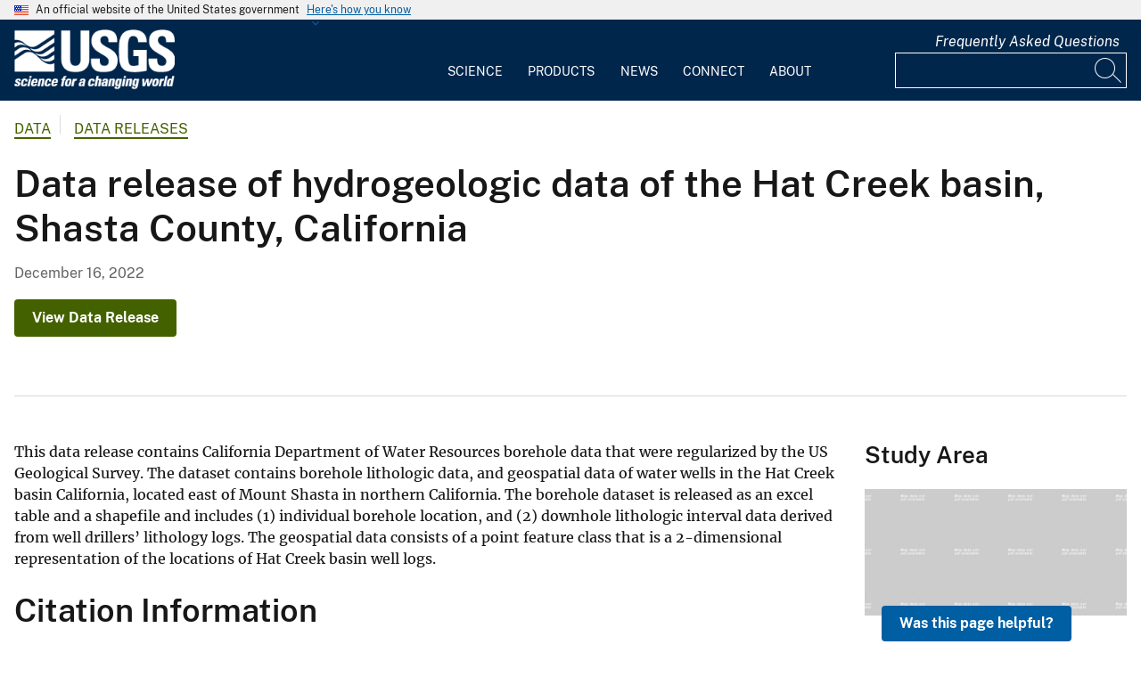

--- FILE ---
content_type: text/html; charset=UTF-8
request_url: https://www.usgs.gov/data/data-release-hydrogeologic-data-hat-creek-basin-shasta-county-california
body_size: 16595
content:
<!DOCTYPE html>
<html lang="en" dir="ltr" prefix="og: https://ogp.me/ns#">
<head>
  <!-- Google Tag Manager -->
  <script>(function(w,d,s,l,i){w[l]=w[l]||[];w[l].push({'gtm.start':
        new Date().getTime(),event:'gtm.js'});var f=d.getElementsByTagName(s)[0],
      j=d.createElement(s),dl=l!='dataLayer'?'&l='+l:'';j.async=true;j.src=
      'https://www.googletagmanager.com/gtm.js?id='+i+dl;f.parentNode.insertBefore(j,f);
    })(window,document,'script','dataLayer', 'GTM-KWRSKS');</script>
  <!-- End Google Tag Manager -->

  <meta charset="utf-8" />
<meta name="description" content="This data release contains California Department of Water Resources borehole data that were regularized by the US Geological Survey. The dataset contains borehole lithologic data, and geospatial data of water wells in the Hat Creek basin California, located east of Mount Shasta in northern California. The borehole dataset is released as an excel table and a shapefile and includes (1) individual" />
<meta name="keywords" content="Soil Sciences,volcanology,water resources" />
<link rel="canonical" href="https://www.usgs.gov/data/data-release-hydrogeologic-data-hat-creek-basin-shasta-county-california" />
<meta property="og:site_name" content="USGS" />
<meta property="og:type" content="website" />
<meta property="og:url" content="https://www.usgs.gov/data/data-release-hydrogeologic-data-hat-creek-basin-shasta-county-california" />
<meta property="og:title" content="Data release of hydrogeologic data of the Hat Creek basin, Shasta County, California" />
<meta property="og:description" content="This data release contains California Department of Water Resources borehole data that were regularized by the US Geological Survey. The dataset contains borehole lithologic data, and geospatial data of water wells in the Hat Creek basin California, located east of Mount Shasta in northern California. The borehole dataset is released as an excel table and a shapefile and includes (1) individual" />
<meta property="og:image" content="https://d9-wret.s3.us-west-2.amazonaws.com/assets/palladium/production/s3fs-public/styles/teaser/public/media/images/newsletter-search-default-thumbnails-real-time-data_1.png?itok=P_T64gqu" />
<meta property="og:image:alt" content="Collage of images of an earthquake, scientists in flood with instruments, a volcano erupting, and seismic illustration." />
<meta name="Generator" content="Drupal 10 (https://www.drupal.org)" />
<meta name="MobileOptimized" content="width" />
<meta name="HandheldFriendly" content="true" />
<meta name="viewport" content="width=device-width, initial-scale=1.0" />
<link rel="icon" href="/themes/custom/usgs_tantalum/favicon.ico" type="image/vnd.microsoft.icon" />

    <title>Data release of hydrogeologic data of the Hat Creek basin, Shasta County, California | U.S. Geological Survey</title>
    <link rel="manifest" href="/themes/custom/usgs_tantalum/manifest.json">
    <link rel="stylesheet" media="all" href="/core/assets/vendor/jquery.ui/themes/base/core.css?t9d7xp" />
<link rel="stylesheet" media="all" href="/core/assets/vendor/jquery.ui/themes/base/controlgroup.css?t9d7xp" />
<link rel="stylesheet" media="all" href="/core/assets/vendor/jquery.ui/themes/base/checkboxradio.css?t9d7xp" />
<link rel="stylesheet" media="all" href="/core/assets/vendor/jquery.ui/themes/base/resizable.css?t9d7xp" />
<link rel="stylesheet" media="all" href="/core/assets/vendor/jquery.ui/themes/base/button.css?t9d7xp" />
<link rel="stylesheet" media="all" href="/core/assets/vendor/jquery.ui/themes/base/dialog.css?t9d7xp" />
<link rel="stylesheet" media="all" href="/core/misc/components/progress.module.css?t9d7xp" />
<link rel="stylesheet" media="all" href="/core/misc/components/ajax-progress.module.css?t9d7xp" />
<link rel="stylesheet" media="all" href="/core/modules/system/css/components/align.module.css?t9d7xp" />
<link rel="stylesheet" media="all" href="/core/modules/system/css/components/fieldgroup.module.css?t9d7xp" />
<link rel="stylesheet" media="all" href="/core/modules/system/css/components/container-inline.module.css?t9d7xp" />
<link rel="stylesheet" media="all" href="/core/modules/system/css/components/clearfix.module.css?t9d7xp" />
<link rel="stylesheet" media="all" href="/core/modules/system/css/components/details.module.css?t9d7xp" />
<link rel="stylesheet" media="all" href="/core/modules/system/css/components/hidden.module.css?t9d7xp" />
<link rel="stylesheet" media="all" href="/core/modules/system/css/components/item-list.module.css?t9d7xp" />
<link rel="stylesheet" media="all" href="/core/modules/system/css/components/js.module.css?t9d7xp" />
<link rel="stylesheet" media="all" href="/core/modules/system/css/components/nowrap.module.css?t9d7xp" />
<link rel="stylesheet" media="all" href="/core/modules/system/css/components/position-container.module.css?t9d7xp" />
<link rel="stylesheet" media="all" href="/core/modules/system/css/components/reset-appearance.module.css?t9d7xp" />
<link rel="stylesheet" media="all" href="/core/modules/system/css/components/resize.module.css?t9d7xp" />
<link rel="stylesheet" media="all" href="/core/modules/system/css/components/system-status-counter.css?t9d7xp" />
<link rel="stylesheet" media="all" href="/core/modules/system/css/components/system-status-report-counters.css?t9d7xp" />
<link rel="stylesheet" media="all" href="/core/modules/system/css/components/system-status-report-general-info.css?t9d7xp" />
<link rel="stylesheet" media="all" href="/core/modules/system/css/components/tablesort.module.css?t9d7xp" />
<link rel="stylesheet" media="all" href="/modules/contrib/chosen/css/chosen-drupal.css?t9d7xp" />
<link rel="stylesheet" media="all" href="/libraries/chosen/chosen.css?t9d7xp" />
<link rel="stylesheet" media="all" href="/core/modules/ckeditor5/css/ckeditor5.dialog.fix.css?t9d7xp" />
<link rel="stylesheet" media="all" href="/modules/contrib/jquery_ui/assets/vendor/jquery.ui/themes/base/core.css?t9d7xp" />
<link rel="stylesheet" media="all" href="/modules/contrib/jquery_ui/assets/vendor/jquery.ui/themes/base/tabs.css?t9d7xp" />
<link rel="stylesheet" media="all" href="/modules/contrib/responsive_table_filter/css/responsive-table-filter.css?t9d7xp" />
<link rel="stylesheet" media="all" href="/core/modules/views/css/views.module.css?t9d7xp" />
<link rel="stylesheet" media="all" href="/core/assets/vendor/jquery.ui/themes/base/theme.css?t9d7xp" />
<link rel="stylesheet" media="all" href="/modules/contrib/better_exposed_filters/css/better_exposed_filters.css?t9d7xp" />
<link rel="stylesheet" media="all" href="/modules/contrib/extlink/css/extlink.css?t9d7xp" />
<link rel="stylesheet" media="all" href="/modules/contrib/improved_multi_select/css/improved_multi_select.css?t9d7xp" />
<link rel="stylesheet" media="all" href="/modules/contrib/jquery_ui/assets/vendor/jquery.ui/themes/base/theme.css?t9d7xp" />
<link rel="stylesheet" media="all" href="/modules/contrib/paragraphs/css/paragraphs.unpublished.css?t9d7xp" />
<link rel="stylesheet" media="all" href="/modules/custom/usgs_products/css/jquery.dataTables.css?t9d7xp" />
<link rel="stylesheet" media="all" href="/modules/custom/usgs_products/css/jquery.datetimepicker.min.css?t9d7xp" />
<link rel="stylesheet" media="all" href="/modules/custom/usgs_products/css/buttons.dataTables.min.css?t9d7xp" />
<link rel="stylesheet" media="all" href="//use.fontawesome.com/releases/v6.5.1/css/all.css" />
<link rel="stylesheet" media="all" href="/themes/custom/usgs_tantalum/css/styles.css?t9d7xp" />

      </head>
<body class="page-node-data page-node-317571 user-public">
<!-- Google Tag Manager (noscript) -->
<noscript><iframe src="https://www.googletagmanager.com/ns.html?id=GTM-KWRSKS"
                  height="0" width="0" style="display:none;visibility:hidden"></iframe></noscript>
<!-- End Google Tag Manager (noscript) -->
<a href="#main-content" class="usa-sr-only focusable">
  Skip to main content
</a>

  <div class="dialog-off-canvas-main-canvas" data-off-canvas-main-canvas>
      <section class="usa-banner">
    <div class="usa-banner">
  <div class="usa-accordion">
    <header class="usa-banner__header grid-container">
      <div class="usa-banner__inner">
        <div class="grid-col-auto">
          <img class="usa-banner__header-flag" src="/themes/custom/usgs_tantalum/assets/img/us_flag_small.png" alt="U.S. flag">
        </div>
        <div class="grid-col-fill tablet:grid-col-auto">
          <p class="usa-banner__header-text">An official website of the United States government</p>
          <p class="usa-banner__header-action" aria-hidden="true">Here's how you know</p>
        </div>
        <button class="usa-accordion__button usa-banner__button" aria-expanded="false" aria-controls="gov-banner">
          <span class="usa-banner__button-text">Here's how you know</span>
        </button>
      </div>
    </header>
    <div class="usa-banner__content usa-accordion__content grid-container" id="gov-banner" hidden="">
      <div class="grid-row grid-gap-lg">
        <div class="usa-banner__guidance tablet:grid-col-6">
          <img class="usa-banner__icon usa-media-block__img" src="/themes/custom/usgs_tantalum/assets/img/icon-dot-gov.svg" alt="Dot gov">
          <div class="usa-media-block__body">
            <p>
              <strong>Official websites use .gov</strong>
              <br>
              A <strong>.gov</strong> website belongs to an official government organization in the United States.
            </p>
          </div>
        </div>
        <div class="usa-banner__guidance tablet:grid-col-6">
          <img class="usa-banner__icon usa-media-block__img" src="/themes/custom/usgs_tantalum/assets/img/icon-https.svg" alt="Https">
          <div class="usa-media-block__body">
            <p>
              <strong>Secure .gov websites use HTTPS</strong>
              <br>
              A <strong>lock (<i class="fas fa-lock"></i>)</strong> or <strong>https://</strong> means you’ve safely connected to the .gov website. Share sensitive information only on official, secure websites.
            </p>
          </div>
        </div>
      </div>
    </div>
  </div>
</div>

  </section>
<header class="usa-header" id="header" role="banner">
      <div class="usa-banner-inner">
      
    </div>
    <div class="grid-container">
    <div class="usa-nav-container">
      <div id="logo">
  <a class="logo-img" href="/" accesskey="1" title="Home" aria-label="Home">
    <img src="/themes/custom/usgs_tantalum/usgs_logo.png" alt="Home" />
  </a>
</div>
      <nav class="p-usa-nav desktop-nav" role="navigation">
        <div class="site-name visually-hidden">U.S. Geological Survey</div>
<ul class="usa-nav__primary" role="menu">
      <li class="usa-nav__primary-item dropdown" role="menuitem">
      <i class="fa fa-angle-down" aria-hidden="true"></i>
      <button class="usa-nav__link" aria-expanded="false" aria-controls="extended-mega-nav-section-science-desktop">
        Science
      </button>
      <div id="extended-mega-nav-section-science-desktop" class="usa-nav__submenu usa-megamenu" hidden="">
        <div class="megamenu-grid-container">
                      <div class="megamenu-grid-col">
      <ul class="menu menu--mega-menu-science-col-1 nav">
                      <li>
                                                                                            <a href="/science/science-explorer" class="menu-sub-section section-title" data-drupal-link-system-path="node/277817">Science Explorer</a>
                            <ul class="dropdown-menu">
                      <li>
                                                                      <a href="/science/science-explorer/biology" data-drupal-link-system-path="node/249826">Biology</a>
                  </li>
                      <li>
                                                                      <a href="/science/science-explorer/climate" data-drupal-link-system-path="node/265971">Climate</a>
                  </li>
                      <li>
                                                                      <a href="/science/science-explorer/coasts" data-drupal-link-system-path="node/277818">Coasts</a>
                  </li>
                      <li>
                                                                      <a href="/search?keywords=energy" data-drupal-link-query="{&quot;keywords&quot;:&quot;energy&quot;}" data-drupal-link-system-path="search">Energy</a>
                  </li>
                      <li>
                                                                      <a href="/search?keywords=environmental%20health" data-drupal-link-query="{&quot;keywords&quot;:&quot;environmental health&quot;}" data-drupal-link-system-path="search">Environmental Health</a>
                  </li>
                      <li>
                                                                      <a href="/search?keywords=geology" data-drupal-link-query="{&quot;keywords&quot;:&quot;geology&quot;}" data-drupal-link-system-path="search">Geology</a>
                  </li>
                      <li>
                                                                      <a href="/search?keywords=information%20systems" data-drupal-link-query="{&quot;keywords&quot;:&quot;information systems&quot;}" data-drupal-link-system-path="search">Information Systems</a>
                  </li>
                      <li>
                                                                      <a href="/science/science-explorer/maps-and-mapping" data-drupal-link-system-path="node/279192">Maps and Mapping</a>
                  </li>
                      <li>
                                                                      <a href="/science/science-explorer/minerals" data-drupal-link-system-path="node/279189">Minerals</a>
                  </li>
                      <li>
                                                                      <a href="/search?keywords=methods%20and%20analysis" data-drupal-link-query="{&quot;keywords&quot;:&quot;methods and analysis&quot;}" data-drupal-link-system-path="search">Methods and Analysis</a>
                  </li>
                      <li>
                                                                      <a href="/science/science-explorer/natural-hazards" data-drupal-link-system-path="node/279188">Natural Hazards</a>
                  </li>
                      <li>
                                                                      <a href="/science/science-explorer/ocean" data-drupal-link-system-path="node/279187">Ocean</a>
                  </li>
                      <li>
                                                                      <a href="/science/science-explorer/planetary-science" data-drupal-link-system-path="node/279186">Planetary Science</a>
                  </li>
                      <li>
                                                                      <a href="/search?keywords=science%2Btechnology" data-drupal-link-query="{&quot;keywords&quot;:&quot;science+technology&quot;}" data-drupal-link-system-path="search">Science Technology</a>
                  </li>
                      <li>
                                                                      <a href="/search?keywords=water" data-drupal-link-query="{&quot;keywords&quot;:&quot;water&quot;}" data-drupal-link-system-path="search">Water</a>
                  </li>
          </ul>
  
                  </li>
          </ul>
  
</div>
                      <div class="megamenu-grid-col">
      <ul class="menu menu--mega-menu-science-col-2 nav">
                      <li>
                                                                                            <a href="/science/mission-areas" class="menu-sub-section section-title" data-drupal-link-system-path="node/50541">Mission Areas</a>
                            <ul class="dropdown-menu">
                      <li>
                                                                      <a href="/mission-areas/core-science-systems" data-drupal-link-system-path="group/124">Core Science Systems</a>
                  </li>
                      <li>
                                                                      <a href="/mission-areas/ecosystems" data-drupal-link-system-path="group/125">Ecosystems</a>
                  </li>
                      <li>
                                                                      <a href="/mission-areas/energy-and-minerals" data-drupal-link-system-path="group/127">Geology, Energy, and Minerals</a>
                  </li>
                      <li>
                                                                      <a href="/mission-areas/natural-hazards" data-drupal-link-system-path="group/128">Natural Hazards</a>
                  </li>
                      <li>
                                                                      <a href="/mission-areas/water-resources" data-drupal-link-system-path="group/129">Water Resources</a>
                  </li>
          </ul>
  
                  </li>
                      <li>
                                                                                            <a href="/science/programs" class="menu-sub-section section-title" data-drupal-link-system-path="node/50542">Programs</a>
                  </li>
          </ul>
  
</div>
                      <div class="megamenu-grid-col">
      <ul class="menu menu--mega-menu-science-col-3 nav">
                      <li>
                                                                                            <a href="/science/regions" class="menu-sub-section section-title" data-drupal-link-system-path="node/50543">Regions</a>
                            <ul class="dropdown-menu">
                      <li>
                                                                      <a href="/regions/northeast-region">Northeast Region</a>
                  </li>
                      <li>
                                                                      <a href="/regions/southeast" data-drupal-link-system-path="group/367">Southeast Region</a>
                  </li>
                      <li>
                                                                      <a href="/regions/midcontinent" data-drupal-link-system-path="group/368">Midcontinent Region</a>
                  </li>
                      <li>
                                                                      <a href="/regions/rocky-mountain-region">Rocky Mountain Region</a>
                  </li>
                      <li>
                                                                      <a href="/regions/southwest" data-drupal-link-system-path="group/375">Southwest Region</a>
                  </li>
                      <li>
                                                                      <a href="/regions/alaska" data-drupal-link-system-path="group/376">Alaska Region</a>
                  </li>
                      <li>
                                                                      <a href="/regions/northwest-pacific-islands" data-drupal-link-system-path="group/377">Northwest-Pacific Islands Region</a>
                  </li>
          </ul>
  
                  </li>
          </ul>
  
</div>
                      <div class="megamenu-grid-col">
      <ul class="menu menu--mega-menu-science-col-4 nav">
                      <li>
                                                                                            <a href="/science/science-centers" class="menu-sub-section section-title" data-drupal-link-system-path="node/50544">Science Centers</a>
                  </li>
                      <li>
                                                                                            <a href="/science/observatories" class="menu-sub-section section-title" data-drupal-link-system-path="node/50545">Observatories</a>
                  </li>
                      <li>
                                                                                            <a href="/science/laboratories" class="menu-sub-section section-title" data-drupal-link-system-path="node/50546">Laboratories</a>
                  </li>
                      <li>
                                                                                            <a href="/science/faqs" class="menu-sub-section section-title" data-drupal-link-system-path="group/466">Frequently Asked Questions</a>
                  </li>
                      <li>
                                                                                            <a href="/educational-resources" class="menu-sub-section section-title" data-drupal-link-system-path="group/336">Educational Resources</a>
                  </li>
                      <li>
                                                                                            <a href="/science/special-topics" class="section-title" data-drupal-link-system-path="node/281238">Special Topics</a>
                  </li>
          </ul>
  
</div>
                  </div>
      </div>
    </li>
      <li class="usa-nav__primary-item dropdown" role="menuitem">
      <i class="fa fa-angle-down" aria-hidden="true"></i>
      <button class="usa-nav__link" aria-expanded="false" aria-controls="extended-mega-nav-section-products-desktop">
        Products
      </button>
      <div id="extended-mega-nav-section-products-desktop" class="usa-nav__submenu usa-megamenu" hidden="">
        <div class="megamenu-grid-container">
                      <div class="megamenu-grid-col">
      <ul class="menu menu--mega-menu-products-col-1 nav">
                      <li>
                                                                                            <a href="/products/data" class="menu-sub-section section-title" data-drupal-link-system-path="node/229161">Data</a>
                            <ul class="dropdown-menu">
                      <li>
                                                                      <a href="/products/data-and-tools/data-management">Data Management</a>
                  </li>
                      <li>
                                                                      <a href="/products/data/data-releases" data-drupal-link-system-path="node/229163">Data Releases</a>
                  </li>
                      <li>
                                                                      <a href="/products/data/real-time-data" data-drupal-link-system-path="node/229162">Real-time Data</a>
                  </li>
                      <li>
                                                                      <a href="/products/data/all-data" data-drupal-link-system-path="node/229166">All Data</a>
                  </li>
          </ul>
  
                  </li>
                      <li>
                                                                                            <a href="/products/maps" class="menu-sub-section section-title" data-drupal-link-system-path="node/229167">Maps</a>
                            <ul class="dropdown-menu">
                      <li>
                                                                      <a href="/programs/national-cooperative-geologic-mapping-program/science/national-geologic-map-database-0" data-drupal-link-system-path="node/43621">Geologic Maps</a>
                  </li>
                      <li>
                                                                      <a href="/products/maps/map-releases" data-drupal-link-system-path="node/281195">Map Releases</a>
                  </li>
                      <li>
                                                                      <a href="/programs/national-geospatial-program/topographic-maps" data-drupal-link-system-path="node/24635">Topographic (Topo) Maps</a>
                  </li>
                      <li>
                                                                      <a href="/products/maps/volcanic-maps" data-drupal-link-system-path="node/279182">Volcanic Maps</a>
                  </li>
                      <li>
                                                                      <a href="/products/maps/all-maps" data-drupal-link-system-path="node/279183">All Maps</a>
                  </li>
          </ul>
  
                  </li>
          </ul>
  
</div>
                      <div class="megamenu-grid-col">
      <ul class="menu menu--mega-menu-products-col-2 nav">
                      <li>
                                                                                            <a href="/products/multimedia-gallery" class="menu-sub-section section-title" data-drupal-link-system-path="node/229181">Multimedia Gallery</a>
                            <ul class="dropdown-menu">
                      <li>
                                                                      <a href="/products/multimedia-gallery/audio" data-drupal-link-system-path="node/229185">Audio</a>
                  </li>
                      <li>
                                                                      <a href="/products/multimedia-gallery/images" data-drupal-link-system-path="node/229182">Images</a>
                  </li>
                      <li>
                                                                      <a href="/products/multimedia-gallery/stereograms" data-drupal-link-system-path="node/279194">Stereograms</a>
                  </li>
                      <li>
                                                                      <a href="/products/multimedia-gallery/videos" data-drupal-link-system-path="node/229184">Videos</a>
                  </li>
                      <li>
                                                                      <a href="/products/multimedia-gallery/webcams" data-drupal-link-system-path="node/229186">Webcams</a>
                  </li>
                      <li>
                                                                      <a href="/products/multimedia-gallery/all-multimedia" data-drupal-link-system-path="node/229183">All Multimedia</a>
                  </li>
          </ul>
  
                  </li>
          </ul>
  
</div>
                      <div class="megamenu-grid-col">
      <ul class="menu menu--mega-menu-products-col-3 nav">
                      <li>
                                                                                            <a href="/products/publications" class="menu-sub-section section-title" data-drupal-link-system-path="node/229169">Publications</a>
                  </li>
                      <li>
                                                                                            <a href="/products/web-tools" class="menu-sub-section section-title" data-drupal-link-system-path="node/265942">Web Tools</a>
                            <ul class="dropdown-menu">
                      <li>
                                                                      <a href="/web-tools/alerts-and-notification-services">Alert and Notification Services</a>
                  </li>
                      <li>
                                                                      <a href="/products/web-tools/apis" data-drupal-link-system-path="node/265948">APIs</a>
                  </li>
                      <li>
                                                                      <a href="/products/web-tools/data-access-tools" data-drupal-link-system-path="node/265949">Data Access Tools</a>
                  </li>
                      <li>
                                                                      <a href="/products/web-tools/data-analysis-tools" data-drupal-link-system-path="node/265950">Data Analysis Tools</a>
                  </li>
                      <li>
                                                                      <a href="/products/web-tools/data-visualizations" data-drupal-link-system-path="node/265951">Data Visualizations</a>
                  </li>
                      <li>
                                                                      <a href="/products/web-tools/interactive-maps" data-drupal-link-system-path="node/265952">Interactive Maps</a>
                  </li>
                      <li>
                                                                      <a href="/products/web-tools/all-web-tools" data-drupal-link-system-path="node/265954">All Web Tools</a>
                  </li>
          </ul>
  
                  </li>
          </ul>
  
</div>
                      <div class="megamenu-grid-col">
      <ul class="menu menu--mega-menu-products-col-4 nav">
                      <li>
                                                                                            <a href="/products/software" class="menu-sub-section section-title" data-drupal-link-system-path="node/265943">Software</a>
                  </li>
                      <li>
                                                                                            <a href="/us-board-on-geographic-names" class="menu-sub-section section-title" data-drupal-link-system-path="group/321">U.S. Board on Geographic Names</a>
                  </li>
                      <li>
                                                                                            <a href="/programs/national-geospatial-program/national-map" class="menu-sub-section section-title" data-drupal-link-system-path="node/25338">The National Map</a>
                  </li>
                      <li>
                                                                                            <a href="/library" class="menu-sub-section section-title">USGS Library</a>
                  </li>
                      <li>
                                                                                            <a href="https://store.usgs.gov" class="menu-sub-section section-title">USGS Store</a>
                  </li>
                      <li>
                                                                                            <a href="https://store.usgs.gov/recreational-passes" class="menu-sub-section section-title" target="_blank">Park Passes</a>
                  </li>
          </ul>
  
</div>
                  </div>
      </div>
    </li>
      <li class="usa-nav__primary-item dropdown" role="menuitem">
      <i class="fa fa-angle-down" aria-hidden="true"></i>
      <button class="usa-nav__link" aria-expanded="false" aria-controls="extended-mega-nav-section-news-desktop">
        News
      </button>
      <div id="extended-mega-nav-section-news-desktop" class="usa-nav__submenu usa-megamenu" hidden="">
        <div class="megamenu-grid-container">
                      <div class="megamenu-grid-col">
      <ul class="menu menu--mega-menu-news-col-1 nav">
                      <li>
                                                                                            <a href="/news/news-releases" class="menu-sub-section section-title" data-drupal-link-system-path="node/265956">News Releases</a>
                            <ul class="dropdown-menu">
                      <li>
                                                                      <a href="/news/news-releases/national-news-releases" data-drupal-link-system-path="node/265959">National News Releases</a>
                  </li>
                      <li>
                                                                      <a href="/news/news-releases/state-news-releases" data-drupal-link-system-path="node/265960">State News Releases</a>
                  </li>
                      <li>
                                                                      <a href="/news/news-releases/all-news-releases" data-drupal-link-system-path="node/265968">All News Releases</a>
                  </li>
          </ul>
  
                  </li>
          </ul>
  
</div>
                      <div class="megamenu-grid-col">
      <ul class="menu menu--mega-menu-news-col-2 nav">
                      <li>
                                                                                            <a href="/news/featured-stories" class="menu-sub-section section-title" data-drupal-link-system-path="node/265955">Featured Stories</a>
                  </li>
                      <li>
                                                                                            <a href="/news/science-snippets" class="menu-sub-section section-title" data-drupal-link-system-path="node/265969">Science Snippets</a>
                  </li>
                      <li>
                                                                                            <a href="/news/technical-announcements" class="menu-sub-section section-title" data-drupal-link-system-path="node/265970">Technical Announcements</a>
                  </li>
          </ul>
  
</div>
                      <div class="megamenu-grid-col">
      <ul class="menu menu--mega-menu-news-col-3 nav">
                      <li>
                                                                                            <a href="/news/employees-in-the-news" class="menu-sub-section section-title" data-drupal-link-system-path="node/265972">Employees in the News</a>
                  </li>
                      <li>
                                                                                            <a href="/news/get-our-news" class="menu-sub-section section-title" data-drupal-link-system-path="node/265973">Get Our News</a>
                  </li>
                      <li>
                                                                                            <a href="/news/media-contacts" class="menu-sub-section section-title" data-drupal-link-system-path="node/265974">Media Contacts</a>
                  </li>
          </ul>
  
</div>
                      <div class="megamenu-grid-col">
      <ul class="menu menu--mega-menu-news-col-4 nav">
                      <li>
                                                                                            <a href="/news/im-a-reporter" class="menu-sub-section section-title" data-drupal-link-system-path="node/265976">I&#039;m a Reporter</a>
                            <ul class="dropdown-menu">
                      <li>
                                                                      <a href="/programs/earthquake-hazards/connect" data-drupal-link-system-path="node/12889">Earthquake Questions</a>
                  </li>
                      <li>
                                                                      <a href="mailto:becker@usgs.gov">Request Footage</a>
                  </li>
                      <li>
                                                                      <a href="/products/multimedia-gallery" data-drupal-link-system-path="node/229181">Multimedia Gallery</a>
                  </li>
          </ul>
  
                  </li>
          </ul>
  
</div>
                  </div>
      </div>
    </li>
      <li class="usa-nav__primary-item dropdown" role="menuitem">
      <i class="fa fa-angle-down" aria-hidden="true"></i>
      <button class="usa-nav__link" aria-expanded="false" aria-controls="extended-mega-nav-section-connect-desktop">
        Connect
      </button>
      <div id="extended-mega-nav-section-connect-desktop" class="usa-nav__submenu usa-megamenu" hidden="">
        <div class="megamenu-grid-container">
                      <div class="megamenu-grid-col">
      <ul class="menu menu--mega-menu-connect-col-1 nav">
                      <li>
                                                                                            <a href="/connect/headquarters" class="menu-sub-section section-title" data-drupal-link-system-path="node/265978">Headquarters</a>
                            <ul class="dropdown-menu">
                      <li>
                                                                      <span>12201 Sunrise Valley Drive  Reston, VA 20192</span>
                  </li>
          </ul>
  
                  </li>
          </ul>
  
</div>
                      <div class="megamenu-grid-col">
      <ul class="menu menu--mega-menu-connect-col-2 nav">
                      <li>
                                                                                            <a href="/connect/locations" class="menu-sub-section section-title" data-drupal-link-system-path="node/265983">Locations</a>
                  </li>
                      <li>
                                                                                            <a href="/connect/staff-profiles" class="menu-sub-section section-title" data-drupal-link-system-path="node/265984">Staff Profiles</a>
                  </li>
          </ul>
  
</div>
                      <div class="megamenu-grid-col">
      <ul class="menu menu--mega-menu-connect-col-3 nav">
                      <li>
                                                                                            <a href="/connect/social-media" class="menu-sub-section section-title" data-drupal-link-system-path="node/265985">Social Media</a>
                  </li>
                      <li>
                                                                                            <a href="/human-capital" class="menu-sub-section section-title" data-drupal-link-system-path="group/169">Careers</a>
                  </li>
          </ul>
  
</div>
                      <div class="megamenu-grid-col">
      <ul class="menu menu--mega-menu-connect-col-4 nav">
                      <li>
                                                                                            <a href="https://answers.usgs.gov" class="menu-sub-section section-title">Contact Us</a>
                            <ul class="dropdown-menu">
                      <li>
                                                                      <a href="https://answers.usgs.gov/">Email</a>
                  </li>
                      <li>
                                                                      <a href="tel:+18882758747">USGS Store 1-888-275-8747</a>
                  </li>
          </ul>
  
                  </li>
          </ul>
  
</div>
                  </div>
      </div>
    </li>
      <li class="usa-nav__primary-item dropdown" role="menuitem">
      <i class="fa fa-angle-down" aria-hidden="true"></i>
      <button class="usa-nav__link" aria-expanded="false" aria-controls="extended-mega-nav-section-about-desktop">
        About
      </button>
      <div id="extended-mega-nav-section-about-desktop" class="usa-nav__submenu usa-megamenu" hidden="">
        <div class="megamenu-grid-container">
                      <div class="megamenu-grid-col">
      <ul class="menu menu--mega-menu-about-col-1 nav">
                      <li>
                                                                                            <a href="/about/about-us" class="menu-sub-section section-title" data-drupal-link-system-path="node/229174">About Us</a>
                            <ul class="dropdown-menu">
                      <li>
                                                                      <a href="/about/about-us/who-we-are" data-drupal-link-system-path="node/229175">Who We Are</a>
                  </li>
                      <li>
                                                                      <a href="https://pubs.usgs.gov/circ/c1050/">Our History</a>
                  </li>
                      <li>
                                                                      <a href="/about/about-us/past-directors" data-drupal-link-system-path="node/229176">Past Directors</a>
                  </li>
          </ul>
  
                  </li>
                      <li>
                                                                                            <a href="/survey-manual" class="menu-sub-section section-title" data-drupal-link-system-path="group/325">Survey Manual</a>
                  </li>
                      <li>
                                                                                            <a href="/about/key-officials" class="section-title" data-drupal-link-system-path="node/229172">Key Officials</a>
                            <ul class="dropdown-menu">
                      <li>
                                                                      <a href="/media/images/usgs-organizational-chart-key-officials" data-drupal-link-system-path="media/101429">Organizational Chart</a>
                  </li>
          </ul>
  
                  </li>
          </ul>
  
</div>
                      <div class="megamenu-grid-col">
      <ul class="menu menu--mega-menu-about-col-2 nav">
                      <li>
                                                                                            <a href="/about/organization" class="menu-sub-section section-title" data-drupal-link-system-path="node/229173">Organization</a>
                            <ul class="dropdown-menu">
                      <li>
                                                                      <a href="/science/mission-areas" data-drupal-link-system-path="node/50541">Mission Areas</a>
                  </li>
                      <li>
                                                                      <a href="/science/programs" data-drupal-link-system-path="node/50542">Programs</a>
                  </li>
                      <li>
                                                                      <a href="/science/regions" data-drupal-link-system-path="node/50543">Regions</a>
                  </li>
                      <li>
                                                                      <a href="/science/science-centers" data-drupal-link-system-path="node/50544">Science Centers</a>
                  </li>
                      <li>
                                                                      <a href="/science/observatories" data-drupal-link-system-path="node/50545">Observatories</a>
                  </li>
                      <li>
                                                                      <a href="/science/laboratories" data-drupal-link-system-path="node/50546">Laboratories</a>
                  </li>
                      <li>
                                                                      <a href="/about/organization/science-support-offices" data-drupal-link-system-path="node/279224">Science Support Offices</a>
                  </li>
          </ul>
  
                  </li>
          </ul>
  
</div>
                      <div class="megamenu-grid-col">
      <ul class="menu menu--mega-menu-about-col-3 nav">
                      <li>
                                                                                            <a href="/about/congressional" class="menu-sub-section section-title" data-drupal-link-system-path="node/229177">Congressional</a>
                            <ul class="dropdown-menu">
                      <li>
                                                                      <a href="/about/congressional/statements" data-drupal-link-system-path="node/229179">Statements</a>
                  </li>
                      <li>
                                                                      <a href="/about/about-us/congressional/contactss">Contacts</a>
                  </li>
          </ul>
  
                  </li>
                      <li>
                                                                                            <a href="/budget" class="menu-sub-section section-title">Budget</a>
                  </li>
                      <li>
                                                                                            <a href="/human-capital" class="menu-sub-section section-title" data-drupal-link-system-path="group/169">Careers and Employees</a>
                  </li>
                      <li>
                                                                                            <a href="/office-of-diversity-and-equal-opportunity" class="menu-sub-section section-title">Diversity and Equal Opportunity</a>
                  </li>
          </ul>
  
</div>
                      <div class="megamenu-grid-col">
      <ul class="menu menu--mega-menu-about-col-4 nav">
                      <li>
                                                                                            <a href="/about/doing-business" class="menu-sub-section section-title" data-drupal-link-system-path="node/280954">Doing Business</a>
                            <ul class="dropdown-menu">
                      <li>
                                                                      <a href="/office-of-acquisition-and-grants" data-drupal-link-system-path="group/350">Acquisition and Financial Assistance </a>
                  </li>
          </ul>
  
                  </li>
                      <li>
                                                                                            <a href="/programs/emergency-management" class="menu-sub-section section-title" data-drupal-link-system-path="group/160">Emergency Management</a>
                  </li>
          </ul>
  
</div>
                  </div>
      </div>
    </li>
  </ul>
      </nav>
      <div class="search-social">
          <div class="region region--tools">
    <div id="block-sharebuttons" class="block block-simple-block block-simple-blockshare-buttons">
  
    
      <div class="tex2jax_process">
<div class="a2a_kit a2a_kit_size_32 a2a_default_style" aria-labelledby="share-social-media" role="menu">
<ul>
<li role="menuitem"><a class="a2a_button_facebook"><span class="fab fa-facebook-f">&nbsp;</span><span>Facebook</span></a></li>
<li role="menuitem"><a class="a2a_button_twitter"><span class="fa-brands fa-x-twitter">&nbsp;</span><span>Twitter</span></a></li>
<li role="menuitem"><a class="a2a_button_linkedin"><span class="fab fa-linkedin-in">&nbsp;</span><span>Linkedin</span></a></li>
<li role="menuitem"><a class="a2a_button_digg"><span class="fab fa-digg">&nbsp;</span><span>Digg</span></a></li>
<li role="menuitem"><a class="a2a_button_reddit"><span class="fab fa-reddit">&nbsp;</span><span>Reddit</span></a></li>
<li role="menuitem"><a class="a2a_button_pinterest"><span class="fab fa-pinterest">&nbsp;</span><span>Pinterest</span></a></li>
<li role="menuitem"><a class="a2a_button_email"><span class="far fa-envelope-open">&nbsp;</span><span>Email</span></a></li>
</ul>
</div>
</div>

  </div>
<div id="block-tools" class="block block-simple-block block-simple-blocktools">
  
    
      <div class="tex2jax_process">
<p><a href="https://www.usgs.gov/science/faqs">Frequently Asked Questions</a></p>
</div>

  </div>

  </div>

          <div class="region region--search">
    <div id="block-exposedformsearchpage-results" class="views-exposed-form-search-page-results block block-views block-views-exposed-filter-blocksearch-page-results">
  
    
      <form class="views-exposed-form usa-form" data-drupal-target-view="search-page_results" data-drupal-selector="views-exposed-form-search-page-results" action="/search" method="get" id="views-exposed-form-search-page-results" accept-charset="UTF-8" novalidate>
  <div class="form-item js-form-item form-type-textfield js-form-type-textfield form-item-keywords js-form-item-keywords form-no-label">
          <input placeholder="Search" data-drupal-selector="edit-keywords" type="text" id="edit-keywords" name="keywords" value="" size="30" maxlength="128" class="form-text usa-input" aria-label="Input"/>
        
  
  </div>
<div data-drupal-selector="edit-actions" class="form-actions js-form-wrapper form-wrapper" id="edit-actions"><label class="usa-sr-only">Label</label><input  class="fas fa-search button js-form-submit form-submit usa-button" aria-label="Search" data-drupal-selector="edit-submit-search" type="submit" id="edit-submit-search" value="" aria-label="Button" /></div>


</form>

  </div>

  </div>

      </div>
      <button class="mobile-nav-open">
        <span class="usa-sr-only">Menu</span>
      </button>
    </div>
  </div>
</header>
<nav class="p-usa-nav mobile-nav" role="navigation">
  <div class="mobile-nav-top">
    <div id="block-exposedformsearchpage-results--2" class="views-exposed-form-search-page-results block block-views block-views-exposed-filter-blocksearch-page-results">
  
    
      <form class="views-exposed-form usa-form" data-drupal-target-view="search-page_results" data-drupal-selector="views-exposed-form-search-page-results-2" action="/search" method="get" id="views-exposed-form-search-page-results--2" accept-charset="UTF-8" novalidate>
  <div class="form-item js-form-item form-type-textfield js-form-type-textfield form-item-keywords js-form-item-keywords form-no-label">
          <input placeholder="Search" data-drupal-selector="edit-keywords" type="text" id="edit-keywords--2" name="keywords" value="" size="30" maxlength="128" class="form-text usa-input" aria-label="Input"/>
        
  
  </div>
<div data-drupal-selector="edit-actions" class="form-actions js-form-wrapper form-wrapper" id="edit-actions--2"><label class="usa-sr-only">Label</label><input  class="fas fa-search button js-form-submit form-submit usa-button" aria-label="Search" data-drupal-selector="edit-submit-search-2" type="submit" id="edit-submit-search--2" value="" aria-label="Button" /></div>


</form>

  </div>

    <button class="mobile-nav-close">
      <span class="usa-sr-only">Close</span>
    </button>
  </div>
  <div class="main-menu">
    <div class="site-name visually-hidden">U.S. Geological Survey</div>
<ul class="usa-nav__primary" role="menu">
      <li class="usa-nav__primary-item dropdown" role="menuitem">
      <i class="fa fa-angle-down" aria-hidden="true"></i>
      <button class="usa-nav__link" aria-expanded="false" aria-controls="extended-mega-nav-section-science-mobile">
        Science
      </button>
      <div id="extended-mega-nav-section-science-mobile" class="usa-nav__submenu usa-megamenu" hidden="">
        <div class="megamenu-grid-container">
                      <div class="megamenu-grid-col">
      <ul class="menu menu--mega-menu-science-col-1 nav">
                      <li>
                                                                                            <a href="/science/science-explorer" class="menu-sub-section section-title" data-drupal-link-system-path="node/277817">Science Explorer</a>
                  </li>
          </ul>
  
</div>
                      <div class="megamenu-grid-col">
      <ul class="menu menu--mega-menu-science-col-2 nav">
                      <li>
                                                                                            <a href="/science/mission-areas" class="menu-sub-section section-title" data-drupal-link-system-path="node/50541">Mission Areas</a>
                  </li>
                      <li>
                                                                                            <a href="/science/programs" class="menu-sub-section section-title" data-drupal-link-system-path="node/50542">Programs</a>
                  </li>
          </ul>
  
</div>
                      <div class="megamenu-grid-col">
      <ul class="menu menu--mega-menu-science-col-3 nav">
                      <li>
                                                                                            <a href="/science/regions" class="menu-sub-section section-title" data-drupal-link-system-path="node/50543">Regions</a>
                  </li>
          </ul>
  
</div>
                      <div class="megamenu-grid-col">
      <ul class="menu menu--mega-menu-science-col-4 nav">
                      <li>
                                                                                            <a href="/science/science-centers" class="menu-sub-section section-title" data-drupal-link-system-path="node/50544">Science Centers</a>
                  </li>
                      <li>
                                                                                            <a href="/science/observatories" class="menu-sub-section section-title" data-drupal-link-system-path="node/50545">Observatories</a>
                  </li>
                      <li>
                                                                                            <a href="/science/laboratories" class="menu-sub-section section-title" data-drupal-link-system-path="node/50546">Laboratories</a>
                  </li>
                      <li>
                                                                                            <a href="/science/faqs" class="menu-sub-section section-title" data-drupal-link-system-path="group/466">Frequently Asked Questions</a>
                  </li>
                      <li>
                                                                                            <a href="/educational-resources" class="menu-sub-section section-title" data-drupal-link-system-path="group/336">Educational Resources</a>
                  </li>
                      <li>
                                                                                            <a href="/science/special-topics" class="section-title" data-drupal-link-system-path="node/281238">Special Topics</a>
                  </li>
          </ul>
  
</div>
                  </div>
      </div>
    </li>
      <li class="usa-nav__primary-item dropdown" role="menuitem">
      <i class="fa fa-angle-down" aria-hidden="true"></i>
      <button class="usa-nav__link" aria-expanded="false" aria-controls="extended-mega-nav-section-products-mobile">
        Products
      </button>
      <div id="extended-mega-nav-section-products-mobile" class="usa-nav__submenu usa-megamenu" hidden="">
        <div class="megamenu-grid-container">
                      <div class="megamenu-grid-col">
      <ul class="menu menu--mega-menu-products-col-1 nav">
                      <li>
                                                                                            <a href="/products/data" class="menu-sub-section section-title" data-drupal-link-system-path="node/229161">Data</a>
                  </li>
                      <li>
                                                                                            <a href="/products/maps" class="menu-sub-section section-title" data-drupal-link-system-path="node/229167">Maps</a>
                  </li>
          </ul>
  
</div>
                      <div class="megamenu-grid-col">
      <ul class="menu menu--mega-menu-products-col-2 nav">
                      <li>
                                                                                            <a href="/products/multimedia-gallery" class="menu-sub-section section-title" data-drupal-link-system-path="node/229181">Multimedia Gallery</a>
                  </li>
          </ul>
  
</div>
                      <div class="megamenu-grid-col">
      <ul class="menu menu--mega-menu-products-col-3 nav">
                      <li>
                                                                                            <a href="/products/publications" class="menu-sub-section section-title" data-drupal-link-system-path="node/229169">Publications</a>
                  </li>
                      <li>
                                                                                            <a href="/products/web-tools" class="menu-sub-section section-title" data-drupal-link-system-path="node/265942">Web Tools</a>
                  </li>
          </ul>
  
</div>
                      <div class="megamenu-grid-col">
      <ul class="menu menu--mega-menu-products-col-4 nav">
                      <li>
                                                                                            <a href="/products/software" class="menu-sub-section section-title" data-drupal-link-system-path="node/265943">Software</a>
                  </li>
                      <li>
                                                                                            <a href="/us-board-on-geographic-names" class="menu-sub-section section-title" data-drupal-link-system-path="group/321">U.S. Board on Geographic Names</a>
                  </li>
                      <li>
                                                                                            <a href="/programs/national-geospatial-program/national-map" class="menu-sub-section section-title" data-drupal-link-system-path="node/25338">The National Map</a>
                  </li>
                      <li>
                                                                                            <a href="/library" class="menu-sub-section section-title">USGS Library</a>
                  </li>
                      <li>
                                                                                            <a href="https://store.usgs.gov" class="menu-sub-section section-title">USGS Store</a>
                  </li>
                      <li>
                                                                                            <a href="https://store.usgs.gov/recreational-passes" class="menu-sub-section section-title" target="_blank">Park Passes</a>
                  </li>
          </ul>
  
</div>
                  </div>
      </div>
    </li>
      <li class="usa-nav__primary-item dropdown" role="menuitem">
      <i class="fa fa-angle-down" aria-hidden="true"></i>
      <button class="usa-nav__link" aria-expanded="false" aria-controls="extended-mega-nav-section-news-mobile">
        News
      </button>
      <div id="extended-mega-nav-section-news-mobile" class="usa-nav__submenu usa-megamenu" hidden="">
        <div class="megamenu-grid-container">
                      <div class="megamenu-grid-col">
      <ul class="menu menu--mega-menu-news-col-1 nav">
                      <li>
                                                                                            <a href="/news/news-releases" class="menu-sub-section section-title" data-drupal-link-system-path="node/265956">News Releases</a>
                  </li>
          </ul>
  
</div>
                      <div class="megamenu-grid-col">
      <ul class="menu menu--mega-menu-news-col-2 nav">
                      <li>
                                                                                            <a href="/news/featured-stories" class="menu-sub-section section-title" data-drupal-link-system-path="node/265955">Featured Stories</a>
                  </li>
                      <li>
                                                                                            <a href="/news/science-snippets" class="menu-sub-section section-title" data-drupal-link-system-path="node/265969">Science Snippets</a>
                  </li>
                      <li>
                                                                                            <a href="/news/technical-announcements" class="menu-sub-section section-title" data-drupal-link-system-path="node/265970">Technical Announcements</a>
                  </li>
          </ul>
  
</div>
                      <div class="megamenu-grid-col">
      <ul class="menu menu--mega-menu-news-col-3 nav">
                      <li>
                                                                                            <a href="/news/employees-in-the-news" class="menu-sub-section section-title" data-drupal-link-system-path="node/265972">Employees in the News</a>
                  </li>
                      <li>
                                                                                            <a href="/news/get-our-news" class="menu-sub-section section-title" data-drupal-link-system-path="node/265973">Get Our News</a>
                  </li>
                      <li>
                                                                                            <a href="/news/media-contacts" class="menu-sub-section section-title" data-drupal-link-system-path="node/265974">Media Contacts</a>
                  </li>
          </ul>
  
</div>
                      <div class="megamenu-grid-col">
      <ul class="menu menu--mega-menu-news-col-4 nav">
                      <li>
                                                                                            <a href="/news/im-a-reporter" class="menu-sub-section section-title" data-drupal-link-system-path="node/265976">I&#039;m a Reporter</a>
                  </li>
          </ul>
  
</div>
                  </div>
      </div>
    </li>
      <li class="usa-nav__primary-item dropdown" role="menuitem">
      <i class="fa fa-angle-down" aria-hidden="true"></i>
      <button class="usa-nav__link" aria-expanded="false" aria-controls="extended-mega-nav-section-connect-mobile">
        Connect
      </button>
      <div id="extended-mega-nav-section-connect-mobile" class="usa-nav__submenu usa-megamenu" hidden="">
        <div class="megamenu-grid-container">
                      <div class="megamenu-grid-col">
      <ul class="menu menu--mega-menu-connect-col-1 nav">
                      <li>
                                                                                            <a href="/connect/headquarters" class="menu-sub-section section-title" data-drupal-link-system-path="node/265978">Headquarters</a>
                  </li>
          </ul>
  
</div>
                      <div class="megamenu-grid-col">
      <ul class="menu menu--mega-menu-connect-col-2 nav">
                      <li>
                                                                                            <a href="/connect/locations" class="menu-sub-section section-title" data-drupal-link-system-path="node/265983">Locations</a>
                  </li>
                      <li>
                                                                                            <a href="/connect/staff-profiles" class="menu-sub-section section-title" data-drupal-link-system-path="node/265984">Staff Profiles</a>
                  </li>
          </ul>
  
</div>
                      <div class="megamenu-grid-col">
      <ul class="menu menu--mega-menu-connect-col-3 nav">
                      <li>
                                                                                            <a href="/connect/social-media" class="menu-sub-section section-title" data-drupal-link-system-path="node/265985">Social Media</a>
                  </li>
                      <li>
                                                                                            <a href="/human-capital" class="menu-sub-section section-title" data-drupal-link-system-path="group/169">Careers</a>
                  </li>
          </ul>
  
</div>
                      <div class="megamenu-grid-col">
      <ul class="menu menu--mega-menu-connect-col-4 nav">
                      <li>
                                                                                            <a href="https://answers.usgs.gov" class="menu-sub-section section-title">Contact Us</a>
                  </li>
          </ul>
  
</div>
                  </div>
      </div>
    </li>
      <li class="usa-nav__primary-item dropdown" role="menuitem">
      <i class="fa fa-angle-down" aria-hidden="true"></i>
      <button class="usa-nav__link" aria-expanded="false" aria-controls="extended-mega-nav-section-about-mobile">
        About
      </button>
      <div id="extended-mega-nav-section-about-mobile" class="usa-nav__submenu usa-megamenu" hidden="">
        <div class="megamenu-grid-container">
                      <div class="megamenu-grid-col">
      <ul class="menu menu--mega-menu-about-col-1 nav">
                      <li>
                                                                                            <a href="/about/about-us" class="menu-sub-section section-title" data-drupal-link-system-path="node/229174">About Us</a>
                  </li>
                      <li>
                                                                                            <a href="/survey-manual" class="menu-sub-section section-title" data-drupal-link-system-path="group/325">Survey Manual</a>
                  </li>
                      <li>
                                                                                            <a href="/about/key-officials" class="section-title" data-drupal-link-system-path="node/229172">Key Officials</a>
                  </li>
          </ul>
  
</div>
                      <div class="megamenu-grid-col">
      <ul class="menu menu--mega-menu-about-col-2 nav">
                      <li>
                                                                                            <a href="/about/organization" class="menu-sub-section section-title" data-drupal-link-system-path="node/229173">Organization</a>
                  </li>
          </ul>
  
</div>
                      <div class="megamenu-grid-col">
      <ul class="menu menu--mega-menu-about-col-3 nav">
                      <li>
                                                                                            <a href="/about/congressional" class="menu-sub-section section-title" data-drupal-link-system-path="node/229177">Congressional</a>
                  </li>
                      <li>
                                                                                            <a href="/budget" class="menu-sub-section section-title">Budget</a>
                  </li>
                      <li>
                                                                                            <a href="/human-capital" class="menu-sub-section section-title" data-drupal-link-system-path="group/169">Careers and Employees</a>
                  </li>
                      <li>
                                                                                            <a href="/office-of-diversity-and-equal-opportunity" class="menu-sub-section section-title">Diversity and Equal Opportunity</a>
                  </li>
          </ul>
  
</div>
                      <div class="megamenu-grid-col">
      <ul class="menu menu--mega-menu-about-col-4 nav">
                      <li>
                                                                                            <a href="/about/doing-business" class="menu-sub-section section-title" data-drupal-link-system-path="node/280954">Doing Business</a>
                  </li>
                      <li>
                                                                                            <a href="/programs/emergency-management" class="menu-sub-section section-title" data-drupal-link-system-path="group/160">Emergency Management</a>
                  </li>
          </ul>
  
</div>
                  </div>
      </div>
    </li>
  </ul>
  </div>
  <ul class="mobile-tools">
    <li role="menuitem">
      <a href="https://earthquake.usgs.gov/earthquakes/map" target="_blank">
        Latest Earthquakes
      </a>
    </li>
    <li role="menuitem" tabindex="0">
      <span class="mobile-share" id="share-social-media">Share Social Media</span>
      <div id="block-sharebuttons--2" class="block block-simple-block block-simple-blockshare-buttons">
  
    
      <div class="tex2jax_process">
<div class="a2a_kit a2a_kit_size_32 a2a_default_style" aria-labelledby="share-social-media" role="menu">
<ul>
<li role="menuitem"><a class="a2a_button_facebook"><span class="fab fa-facebook-f">&nbsp;</span><span>Facebook</span></a></li>
<li role="menuitem"><a class="a2a_button_twitter"><span class="fa-brands fa-x-twitter">&nbsp;</span><span>Twitter</span></a></li>
<li role="menuitem"><a class="a2a_button_linkedin"><span class="fab fa-linkedin-in">&nbsp;</span><span>Linkedin</span></a></li>
<li role="menuitem"><a class="a2a_button_digg"><span class="fab fa-digg">&nbsp;</span><span>Digg</span></a></li>
<li role="menuitem"><a class="a2a_button_reddit"><span class="fab fa-reddit">&nbsp;</span><span>Reddit</span></a></li>
<li role="menuitem"><a class="a2a_button_pinterest"><span class="fab fa-pinterest">&nbsp;</span><span>Pinterest</span></a></li>
<li role="menuitem"><a class="a2a_button_email"><span class="far fa-envelope-open">&nbsp;</span><span>Email</span></a></li>
</ul>
</div>
</div>

  </div>

    </li>
  </ul>
</nav>

<main class="main-content usa-layout-docs usa-section " role="main" id="main-content" tabindex="-1">
        <div class="grid-container">
              <aside>
            <div class="region region--content-top">
    <div data-drupal-messages-fallback class="hidden"></div>
<div id="block-breadcrumbs" class="block block-system block-system-breadcrumb-block">
  
    
          <nav role="navigation" aria-labelledby="system-breadcrumb">
        <h2 id="system-breadcrumb" class="usa-sr-only">Breadcrumb</h2>
        <ol class="usgs-breadcrumbs__list">
                                            <li class="usgs-breadcrumbs__list-item ">
                                            <a href="/products/data" class="usgs-breadcrumbs__link">data</a>
                                    </li>
                                                            <li class="usgs-breadcrumbs__list-item ">
                                            <a href="/products/data/data-releases" class="usgs-breadcrumbs__link">Data Releases</a>
                                    </li>
                                    </ol>
    </nav>

  </div>

  </div>

        </aside>
          </div>
    <div class="desktop:grid-col-12">
        <div id="block-usgs-tantalum-content" class="block block-system block-system-main-block">
  
    
      
  
  <div class="node-top grid-container node--type--data">
    
          <h1>
          Data release of hydrogeologic data of the Hat Creek basin, Shasta County, California

      </h1>
                            <div class="owner-date">
              <span class="date">
        December 16, 2022
      </span>
      </div>      </div>



<div class="clearfix"></div>

<div class="grid-container">
  <div class="node node--type--data node--view-mode--full grid-row grid-gap-3">
    
    <div class="desktop:grid-col-12">
      <div class="grid-row grid-gap-3">
        <div class="node-intro desktop:grid-col-12">
                    
                                          
<div  class="intro-cta">
      
<div class="field field--name--field-product-url field--type--link field--label--hidden">
    
      <div  class="field-product-url"><a href="https://doi.org/10.5066/P921523S" class="usgs-button">View Data Release</a></div>
  
</div>

  </div>

          
          
        </div>

        
        <div class="node-main desktop:grid-col-9 body-has-sidebar ">

          
          
<div class="field field--name--field-content field--type--entity-reference-revisions field--label--hidden">
  
          <div  class="field-content field-loop-count-1 field-first field-last">  <div class="paragraph paragraph--type--wysiwyg-text-with-media paragraph--view-mode--default">
          
<div class="field field--name--field-text-with-media field--type--text-long field--label--hidden">
    
      <div  class="field-text-with-media"><div class="tex2jax_process"><p>This data release contains California Department of Water Resources borehole data that were regularized by the US Geological Survey. The dataset contains borehole lithologic data, and geospatial data of water wells in the Hat Creek basin California, located east of Mount Shasta in northern California. The borehole dataset is released as an excel table and a shapefile and includes (1) individual borehole location, and (2) downhole lithologic interval data derived from well drillers’ lithology logs. The geospatial data consists of a point feature class that is a 2-dimensional representation of the locations of Hat Creek basin well logs.</p></div></div>
  
</div>

      </div>
</div>
  
</div>
<h2 class="related-info">Citation Information</h2>
<div class="usgs-table">
   <table class="responsive-table table">
    <tbody>
          <tr>
        <th>Publication Year</th>
        <td>2022</td>
      </tr>
              <tr>
        <th>Title</th>
        <td>Data release of hydrogeologic data of the Hat Creek basin, Shasta County, California</td>
      </tr>
              <tr>
        <th>DOI</th>
        <td><a href="https://doi.org/10.5066/P921523S" target="_blank">10.5066/P921523S</a></td>
      </tr>
              <tr>
        <th>Authors</th>
        <td>Marina F Marcelli, Milissa F Peterson</td>
      </tr>
              <tr>
        <th>Product Type</th>
        <td>Data Release</td>
      </tr>
                                  <tr>
        <th>Record Source</th>
        <td><a href="/ais" target="_blank">USGS Asset Identifier Service (AIS)</a></td>
      </tr>
              <tr>
        <th>USGS Organization</th>
        <td>Sacramento Projects Office (USGS California Water Science Center)</td>
      </tr>
              <tr>
        <th>Rights</th>
        <td><a href="https://creativecommons.org/publicdomain/zero/1.0/" target="_blank">This work is marked with CC0 1.0 Universal</a></td>
      </tr>
        </tbody>
  </table>
</div>  <div class="usgs-tabs-wrapper related-content related-info">
          <h2>Related</h2>
        <ul class="usgs-tabs related-content-tabs-desktop">
                        <li>
            <a href="#publications" >
              Publications
            </a>
          </li>
                                <li>
            <a href="#connect" >
              Connect
            </a>
          </li>
                                <li>
            <a href="#connect" >
              Connect
            </a>
          </li>
                  </ul>
    <div class="usgs-tabs-main">
                        <div class="usgs-tabs-content tab" id="publications">
              <div class="paragraph paragraph--type--related-pubs-tab paragraph--view-mode--default">
          <div class="related-items">
  <div class="related-item">
          <div class="related-content-tab-view">
  



<div class="js-view-dom-id-06262927f38cdd5cf5f8bae7c565739f2fdd8808b1905c9e5eb1d0be54bcf37f view view-related-content-tabs view-id-related_content_tabs view-display-id-related_pubs_tab view-related_content_tabs_display-related_pubs_tab__not-empty view-bottom-border view-not-empty">
  
  
  

  
      
                            <div class="exposed-empty"><form class="views-exposed-form bef-exposed-form usa-form" data-drupal-target-view="06262927f38cdd5cf5f8bae7c565739f2fdd8808b1905c9e5eb1d0be54bcf37f" data-bef-auto-submit-full-form="" data-bef-auto-submit="" data-bef-auto-submit-delay="500" data-drupal-selector="views-exposed-form-related-content-tabs-related-pubs-tab" action="/data/data-release-hydrogeologic-data-hat-creek-basin-shasta-county-california" method="get" id="views-exposed-form-related-content-tabs-related-pubs-tab" accept-charset="UTF-8" novalidate>
  <div class="grid-row">
  <div class="usgs-exposed-form-filters">
    <div class="usgs-primary-filters">
      <div class="form-item js-form-item form-type-select js-form-type-select form-item-items-per-page js-form-item-items-per-page">
      <label for="edit-items-per-page" class="usa-label control-label">Items per page</label>
          

  <div class="select-wrapper">


  <select data-mobile="6" data-desktop="12" class="items-per-page-mobile-desktop-pager form-select usa-select" hidden data-drupal-selector="edit-items-per-page" id="edit-items-per-page" name="items_per_page">
                  <option
          value="6">6</option>
                        <option
          value="12" selected="selected">12</option>
            </select>

  </div>



        
  
  </div>
<div data-drupal-selector="edit-actions" class="form-actions js-form-wrapper form-wrapper" style="display:none !important;" id="edit-actions--3"><label class="usa-sr-only">Label</label><input  data-bef-auto-submit-click="" class="js-hide fas fa-search button js-form-submit form-submit usa-button" aria-label="Search" data-drupal-selector="edit-submit-related-content-tabs" type="submit" id="edit-submit-related-content-tabs" value="" aria-label="Button" /></div>

    </div>
    
  </div>


</div>

</form>
</div>
      <div class="clearfix"></div>
      
  

      <div class="views-row"><div class="node node--type--publication node--view-mode--list grid-row grid-gap-3">
    <div class="grid-col-12">
            <time datetime="2022-12-16T11:57:41Z">December 16, 2022</time>


        <h4>
              <a href="/publications/effects-structure-and-volcanic-stratigraphy-groundwater-and-surface-water-flow-hat">
        <span class="usa-sr-only usgs-screenreader-only">  Effects of structure and volcanic stratigraphy on groundwater and surface water flow: Hat Creek basin, California, USA
</span>
                Effects of structure and volcanic stratigraphy on groundwater and surface water flow: Hat Creek basin, California, USA

              </a>
          </h4>
    
<div class="field field--name--field-intro field--type--text-long field--label--hidden">
  
      <div  class="field-intro">  Hydrogeologic systems in the southern Cascade Range in California (USA) develop in volcanic rocks where morphology, stratigraphy, extensional structures, and attendant basin geometry play a central role in groundwater flow paths, groundwater/surface-water interactions, and spring discharge locations. High-volume springs (greater than 3 m3/s) flow from basin-filling (

</div>
  
</div>

        
    
    

    
<div class="field field--name--field-api-authors field--type--string-long field--label--inline">
      <div class="field-label">Authors</div>
    
      <div  class="field-api-authors">Marina Francesca Marcelli, Erick R. Burns, L.J. Patrick Muffler, Andrew J Meigs, Jennifer A. Curtis, Christian E. Torgersen</div>
  
</div>


    
<div class="field field--name--field-attributions field--type--computed-string-long field--label--inline">
      <div class="field-label">By</div>
    
      <div  class="field-attributions"><span class='attribution'><a href="/mission-areas/ecosystems" hreflang="en">Ecosystems Mission Area</a>, </span><span class='attribution'><a href="/mission-areas/water-resources" hreflang="en">Water Resources Mission Area</a>, </span><span class='attribution'><a href="/programs/land-management-research-program" hreflang="en">Land Management Research Program</a>, </span><span class='attribution'><a href="/programs/VHP" hreflang="en">Volcano Hazards Program</a>, </span><span class='attribution'><a href="/centers/california-water-science-center" hreflang="en">California Water Science Center</a>, </span><span class='attribution'><a href="/centers/forest-and-rangeland-ecosystem-science-center" hreflang="en">Forest and Rangeland Ecosystem Science Center</a>, </span><span class='attribution'><a href="/centers/gmeg" hreflang="en">Geology, Minerals, Energy, and Geophysics Science Center</a>, </span><span class='attribution'><a href="/centers/volcano-science-center" hreflang="en">Volcano Science Center</a></span></div>
  
</div>

  </div>
</div>
</div>


        
  
  

  
  

  
  
</div>

</div>

      </div>
</div>

      </div>

          </div>
                                <div class="usgs-tabs-content tab" id="connect">
              <div class="paragraph paragraph--type--related-connect-tab paragraph--view-mode--default">
          <div class="related-items">
  <div class="related-item">
          <div class="related-content-tab-view">
  



<div class="js-view-dom-id-d68e29eaaeea17e62fa44d92cfbc511080fd53921a577ddd3cb97ac8732d6284 view view-related-content-tabs view-id-related_content_tabs view-display-id-related_connect_tab__social_media view-empty">
  
  
  

  
  
  

  

        
  
  

  
  

  
  
</div>

</div>

      <div class="related-content-tab-view">
  



<div class="js-view-dom-id-a771533138fc840ea665c2dc4b274d737a3818b4412a5175a10f9efcd21ee0d8 view view-related-content-tabs view-id-related_content_tabs view-display-id-related_connect_tab__location view-empty">
  
  
  

  
  
  

  

        
  
  

  
  

  
  
</div>

</div>

      <div class="related-content-tab-view">
  



<div class="js-view-dom-id-640db9e1c18f365658d3227f59672cadfe81a3ed97d42f806dba7549aa135687 view view-related-content-tabs view-id-related_content_tabs view-display-id-related_connect_tab__staff_profile view-related_content_tabs_display-related_connect_tab__staff_profile__not-empty view-bottom-border view-not-empty">
  
  
  

  
  
  

  
<div class="views-view-grid horizontal cols-3 clearfix">
      
                          <div class="grid-row grid-gap last-row">
                  <div class="uswds-grid-desktop__grid-col-4"><div class="node node--type--staff-profile node--view-mode--list">
  <h4>
            <a href="/staff-profiles/marina-marcelli">
            Marina Marcelli (Former Employee)
          </a>
      </h4>
  <div class="staff-profile-node-body">
              
<div class="field field--name--field-org-primary field--type--entity-reference-revisions field--label--hidden">
    
      <div  class="field-org-primary">  <div class="paragraph paragraph--type--staff-org-primary paragraph--view-mode--default">
                  <h5>
<div class="field field--name--field-title field--type--string field--label--hidden">
    
      <div  class="field-title">California Water Science Center</div>
  
</div>
</h5> 
            
<div class="field field--name--field-microsite field--type--entity-reference field--label--hidden">
    
      <div  class="field-microsite"><a href="/centers/california-water-science-center" hreflang="en">California Water Science Center</a></div>
  
</div>

      </div>
</div>
  
</div>

      
      </div>
</div>
</div>
                  <div class="uswds-grid-desktop__grid-col-4"><div class="node node--type--staff-profile node--view-mode--list">
  <h4>
            <a href="/staff-profiles/milissa-f-peterson">
            Milissa F Peterson (Former Employee)
          </a>
      </h4>
  <div class="staff-profile-node-body">
              
<div class="field field--name--field-org-primary field--type--entity-reference-revisions field--label--hidden">
    
      <div  class="field-org-primary">  <div class="paragraph paragraph--type--staff-org-primary paragraph--view-mode--default">
                  <h5>
<div class="field field--name--field-title field--type--string field--label--hidden">
    
      <div  class="field-title">Hydrologic Technician</div>
  
</div>
</h5> 
            
<div class="field field--name--field-microsite field--type--entity-reference field--label--hidden">
    
      <div  class="field-microsite"><a href="/centers/california-water-science-center" hreflang="en">California Water Science Center</a></div>
  
</div>

      </div>
</div>
  
</div>

      
      </div>
</div>
</div>
              </div>
      </div>


        
  
  

  
  

  
  
</div>

</div>

      </div>
</div>

      </div>

          </div>
                                <div class="usgs-tabs-content tab" id="connect">
              <div class="paragraph paragraph--type--related-connect-tab paragraph--view-mode--default">
          <div class="related-items">
  <div class="related-item">
          <div class="related-content-tab-view">
  



<div class="js-view-dom-id-d68e29eaaeea17e62fa44d92cfbc511080fd53921a577ddd3cb97ac8732d6284 view view-related-content-tabs view-id-related_content_tabs view-display-id-related_connect_tab__social_media view-empty">
  
  
  

  
  
  

  

        
  
  

  
  

  
  
</div>

</div>

      <div class="related-content-tab-view">
  



<div class="js-view-dom-id-a771533138fc840ea665c2dc4b274d737a3818b4412a5175a10f9efcd21ee0d8 view view-related-content-tabs view-id-related_content_tabs view-display-id-related_connect_tab__location view-empty">
  
  
  

  
  
  

  

        
  
  

  
  

  
  
</div>

</div>

      <div class="related-content-tab-view">
  



<div class="js-view-dom-id-640db9e1c18f365658d3227f59672cadfe81a3ed97d42f806dba7549aa135687 view view-related-content-tabs view-id-related_content_tabs view-display-id-related_connect_tab__staff_profile view-related_content_tabs_display-related_connect_tab__staff_profile__not-empty view-bottom-border view-not-empty">
  
  
  

  
  
  

  
<div class="views-view-grid horizontal cols-3 clearfix">
      
                          <div class="grid-row grid-gap last-row">
                  <div class="uswds-grid-desktop__grid-col-4"><div class="node node--type--staff-profile node--view-mode--list">
  <h4>
            <a href="/staff-profiles/marina-marcelli">
            Marina Marcelli (Former Employee)
          </a>
      </h4>
  <div class="staff-profile-node-body">
              
<div class="field field--name--field-org-primary field--type--entity-reference-revisions field--label--hidden">
    
      <div  class="field-org-primary">  <div class="paragraph paragraph--type--staff-org-primary paragraph--view-mode--default">
                  <h5>
<div class="field field--name--field-title field--type--string field--label--hidden">
    
      <div  class="field-title">California Water Science Center</div>
  
</div>
</h5> 
            
<div class="field field--name--field-microsite field--type--entity-reference field--label--hidden">
    
      <div  class="field-microsite"><a href="/centers/california-water-science-center" hreflang="en">California Water Science Center</a></div>
  
</div>

      </div>
</div>
  
</div>

      
      </div>
</div>
</div>
                  <div class="uswds-grid-desktop__grid-col-4"><div class="node node--type--staff-profile node--view-mode--list">
  <h4>
            <a href="/staff-profiles/milissa-f-peterson">
            Milissa F Peterson (Former Employee)
          </a>
      </h4>
  <div class="staff-profile-node-body">
              
<div class="field field--name--field-org-primary field--type--entity-reference-revisions field--label--hidden">
    
      <div  class="field-org-primary">  <div class="paragraph paragraph--type--staff-org-primary paragraph--view-mode--default">
                  <h5>
<div class="field field--name--field-title field--type--string field--label--hidden">
    
      <div  class="field-title">Hydrologic Technician</div>
  
</div>
</h5> 
            
<div class="field field--name--field-microsite field--type--entity-reference field--label--hidden">
    
      <div  class="field-microsite"><a href="/centers/california-water-science-center" hreflang="en">California Water Science Center</a></div>
  
</div>

      </div>
</div>
  
</div>

      
      </div>
</div>
</div>
              </div>
      </div>


        
  
  

  
  

  
  
</div>

</div>

      </div>
</div>

      </div>

          </div>
                  </div>
  </div>

  <div class="usgs-accordion-wrapper tabs related-info mobile-accordions">
          <h2>Related</h2>
        <div class="usa-accordion related-content-tabs-mobile">
                        <button
            type="button"
            class="usa-accordion__button"
            aria-expanded="false"
            aria-controls="related-content-publications"
            data-control="publications"
          >
            Publications
          </button>
          </h4>
          <div id="related-content-publications" class="usa-accordion__content usa-prose">
              <div class="paragraph paragraph--type--related-pubs-tab paragraph--view-mode--default">
          <div class="related-items">
  <div class="related-item">
          <div class="related-content-tab-view">
  



<div class="js-view-dom-id-06262927f38cdd5cf5f8bae7c565739f2fdd8808b1905c9e5eb1d0be54bcf37f view view-related-content-tabs view-id-related_content_tabs view-display-id-related_pubs_tab view-related_content_tabs_display-related_pubs_tab__not-empty view-bottom-border view-not-empty">
  
  
  

  
      
                            <div class="exposed-empty"><form class="views-exposed-form bef-exposed-form usa-form" data-drupal-target-view="06262927f38cdd5cf5f8bae7c565739f2fdd8808b1905c9e5eb1d0be54bcf37f" data-bef-auto-submit-full-form="" data-bef-auto-submit="" data-bef-auto-submit-delay="500" data-drupal-selector="views-exposed-form-related-content-tabs-related-pubs-tab" action="/data/data-release-hydrogeologic-data-hat-creek-basin-shasta-county-california" method="get" id="views-exposed-form-related-content-tabs-related-pubs-tab" accept-charset="UTF-8" novalidate>
  <div class="grid-row">
  <div class="usgs-exposed-form-filters">
    <div class="usgs-primary-filters">
      <div class="form-item js-form-item form-type-select js-form-type-select form-item-items-per-page js-form-item-items-per-page">
      <label for="edit-items-per-page" class="usa-label control-label">Items per page</label>
          

  <div class="select-wrapper">


  <select data-mobile="6" data-desktop="12" class="items-per-page-mobile-desktop-pager form-select usa-select" hidden data-drupal-selector="edit-items-per-page" id="edit-items-per-page" name="items_per_page">
                  <option
          value="6">6</option>
                        <option
          value="12" selected="selected">12</option>
            </select>

  </div>



        
  
  </div>
<div data-drupal-selector="edit-actions" class="form-actions js-form-wrapper form-wrapper" style="display:none !important;" id="edit-actions--3"><label class="usa-sr-only">Label</label><input  data-bef-auto-submit-click="" class="js-hide fas fa-search button js-form-submit form-submit usa-button" aria-label="Search" data-drupal-selector="edit-submit-related-content-tabs" type="submit" id="edit-submit-related-content-tabs" value="" aria-label="Button" /></div>

    </div>
    
  </div>


</div>

</form>
</div>
      <div class="clearfix"></div>
      
  

      <div class="views-row"><div class="node node--type--publication node--view-mode--list grid-row grid-gap-3">
    <div class="grid-col-12">
            <time datetime="2022-12-16T11:57:41Z">December 16, 2022</time>


        <h4>
              <a href="/publications/effects-structure-and-volcanic-stratigraphy-groundwater-and-surface-water-flow-hat">
        <span class="usa-sr-only usgs-screenreader-only">  Effects of structure and volcanic stratigraphy on groundwater and surface water flow: Hat Creek basin, California, USA
</span>
                Effects of structure and volcanic stratigraphy on groundwater and surface water flow: Hat Creek basin, California, USA

              </a>
          </h4>
    
<div class="field field--name--field-intro field--type--text-long field--label--hidden">
  
      <div  class="field-intro">  Hydrogeologic systems in the southern Cascade Range in California (USA) develop in volcanic rocks where morphology, stratigraphy, extensional structures, and attendant basin geometry play a central role in groundwater flow paths, groundwater/surface-water interactions, and spring discharge locations. High-volume springs (greater than 3 m3/s) flow from basin-filling (

</div>
  
</div>

        
    
    

    
<div class="field field--name--field-api-authors field--type--string-long field--label--inline">
      <div class="field-label">Authors</div>
    
      <div  class="field-api-authors">Marina Francesca Marcelli, Erick R. Burns, L.J. Patrick Muffler, Andrew J Meigs, Jennifer A. Curtis, Christian E. Torgersen</div>
  
</div>


    
<div class="field field--name--field-attributions field--type--computed-string-long field--label--inline">
      <div class="field-label">By</div>
    
      <div  class="field-attributions"><span class='attribution'><a href="/mission-areas/ecosystems" hreflang="en">Ecosystems Mission Area</a>, </span><span class='attribution'><a href="/mission-areas/water-resources" hreflang="en">Water Resources Mission Area</a>, </span><span class='attribution'><a href="/programs/land-management-research-program" hreflang="en">Land Management Research Program</a>, </span><span class='attribution'><a href="/programs/VHP" hreflang="en">Volcano Hazards Program</a>, </span><span class='attribution'><a href="/centers/california-water-science-center" hreflang="en">California Water Science Center</a>, </span><span class='attribution'><a href="/centers/forest-and-rangeland-ecosystem-science-center" hreflang="en">Forest and Rangeland Ecosystem Science Center</a>, </span><span class='attribution'><a href="/centers/gmeg" hreflang="en">Geology, Minerals, Energy, and Geophysics Science Center</a>, </span><span class='attribution'><a href="/centers/volcano-science-center" hreflang="en">Volcano Science Center</a></span></div>
  
</div>

  </div>
</div>
</div>


        
  
  

  
  

  
  
</div>

</div>

      </div>
</div>

      </div>

          </div>
                                <button
            type="button"
            class="usa-accordion__button"
            aria-expanded="false"
            aria-controls="related-content-connect"
            data-control="connect"
          >
            Connect
          </button>
          </h4>
          <div id="related-content-connect" class="usa-accordion__content usa-prose">
              <div class="paragraph paragraph--type--related-connect-tab paragraph--view-mode--default">
          <div class="related-items">
  <div class="related-item">
          <div class="related-content-tab-view">
  



<div class="js-view-dom-id-d68e29eaaeea17e62fa44d92cfbc511080fd53921a577ddd3cb97ac8732d6284 view view-related-content-tabs view-id-related_content_tabs view-display-id-related_connect_tab__social_media view-empty">
  
  
  

  
  
  

  

        
  
  

  
  

  
  
</div>

</div>

      <div class="related-content-tab-view">
  



<div class="js-view-dom-id-a771533138fc840ea665c2dc4b274d737a3818b4412a5175a10f9efcd21ee0d8 view view-related-content-tabs view-id-related_content_tabs view-display-id-related_connect_tab__location view-empty">
  
  
  

  
  
  

  

        
  
  

  
  

  
  
</div>

</div>

      <div class="related-content-tab-view">
  



<div class="js-view-dom-id-640db9e1c18f365658d3227f59672cadfe81a3ed97d42f806dba7549aa135687 view view-related-content-tabs view-id-related_content_tabs view-display-id-related_connect_tab__staff_profile view-related_content_tabs_display-related_connect_tab__staff_profile__not-empty view-bottom-border view-not-empty">
  
  
  

  
  
  

  
<div class="views-view-grid horizontal cols-3 clearfix">
      
                          <div class="grid-row grid-gap last-row">
                  <div class="uswds-grid-desktop__grid-col-4"><div class="node node--type--staff-profile node--view-mode--list">
  <h4>
            <a href="/staff-profiles/marina-marcelli">
            Marina Marcelli (Former Employee)
          </a>
      </h4>
  <div class="staff-profile-node-body">
              
<div class="field field--name--field-org-primary field--type--entity-reference-revisions field--label--hidden">
    
      <div  class="field-org-primary">  <div class="paragraph paragraph--type--staff-org-primary paragraph--view-mode--default">
                  <h5>
<div class="field field--name--field-title field--type--string field--label--hidden">
    
      <div  class="field-title">California Water Science Center</div>
  
</div>
</h5> 
            
<div class="field field--name--field-microsite field--type--entity-reference field--label--hidden">
    
      <div  class="field-microsite"><a href="/centers/california-water-science-center" hreflang="en">California Water Science Center</a></div>
  
</div>

      </div>
</div>
  
</div>

      
      </div>
</div>
</div>
                  <div class="uswds-grid-desktop__grid-col-4"><div class="node node--type--staff-profile node--view-mode--list">
  <h4>
            <a href="/staff-profiles/milissa-f-peterson">
            Milissa F Peterson (Former Employee)
          </a>
      </h4>
  <div class="staff-profile-node-body">
              
<div class="field field--name--field-org-primary field--type--entity-reference-revisions field--label--hidden">
    
      <div  class="field-org-primary">  <div class="paragraph paragraph--type--staff-org-primary paragraph--view-mode--default">
                  <h5>
<div class="field field--name--field-title field--type--string field--label--hidden">
    
      <div  class="field-title">Hydrologic Technician</div>
  
</div>
</h5> 
            
<div class="field field--name--field-microsite field--type--entity-reference field--label--hidden">
    
      <div  class="field-microsite"><a href="/centers/california-water-science-center" hreflang="en">California Water Science Center</a></div>
  
</div>

      </div>
</div>
  
</div>

      
      </div>
</div>
</div>
              </div>
      </div>


        
  
  

  
  

  
  
</div>

</div>

      </div>
</div>

      </div>

          </div>
                                <button
            type="button"
            class="usa-accordion__button"
            aria-expanded="false"
            aria-controls="related-content-connect"
            data-control="connect"
          >
            Connect
          </button>
          </h4>
          <div id="related-content-connect" class="usa-accordion__content usa-prose">
              <div class="paragraph paragraph--type--related-connect-tab paragraph--view-mode--default">
          <div class="related-items">
  <div class="related-item">
          <div class="related-content-tab-view">
  



<div class="js-view-dom-id-d68e29eaaeea17e62fa44d92cfbc511080fd53921a577ddd3cb97ac8732d6284 view view-related-content-tabs view-id-related_content_tabs view-display-id-related_connect_tab__social_media view-empty">
  
  
  

  
  
  

  

        
  
  

  
  

  
  
</div>

</div>

      <div class="related-content-tab-view">
  



<div class="js-view-dom-id-a771533138fc840ea665c2dc4b274d737a3818b4412a5175a10f9efcd21ee0d8 view view-related-content-tabs view-id-related_content_tabs view-display-id-related_connect_tab__location view-empty">
  
  
  

  
  
  

  

        
  
  

  
  

  
  
</div>

</div>

      <div class="related-content-tab-view">
  



<div class="js-view-dom-id-640db9e1c18f365658d3227f59672cadfe81a3ed97d42f806dba7549aa135687 view view-related-content-tabs view-id-related_content_tabs view-display-id-related_connect_tab__staff_profile view-related_content_tabs_display-related_connect_tab__staff_profile__not-empty view-bottom-border view-not-empty">
  
  
  

  
  
  

  
<div class="views-view-grid horizontal cols-3 clearfix">
      
                          <div class="grid-row grid-gap last-row">
                  <div class="uswds-grid-desktop__grid-col-4"><div class="node node--type--staff-profile node--view-mode--list">
  <h4>
            <a href="/staff-profiles/marina-marcelli">
            Marina Marcelli (Former Employee)
          </a>
      </h4>
  <div class="staff-profile-node-body">
              
<div class="field field--name--field-org-primary field--type--entity-reference-revisions field--label--hidden">
    
      <div  class="field-org-primary">  <div class="paragraph paragraph--type--staff-org-primary paragraph--view-mode--default">
                  <h5>
<div class="field field--name--field-title field--type--string field--label--hidden">
    
      <div  class="field-title">California Water Science Center</div>
  
</div>
</h5> 
            
<div class="field field--name--field-microsite field--type--entity-reference field--label--hidden">
    
      <div  class="field-microsite"><a href="/centers/california-water-science-center" hreflang="en">California Water Science Center</a></div>
  
</div>

      </div>
</div>
  
</div>

      
      </div>
</div>
</div>
                  <div class="uswds-grid-desktop__grid-col-4"><div class="node node--type--staff-profile node--view-mode--list">
  <h4>
            <a href="/staff-profiles/milissa-f-peterson">
            Milissa F Peterson (Former Employee)
          </a>
      </h4>
  <div class="staff-profile-node-body">
              
<div class="field field--name--field-org-primary field--type--entity-reference-revisions field--label--hidden">
    
      <div  class="field-org-primary">  <div class="paragraph paragraph--type--staff-org-primary paragraph--view-mode--default">
                  <h5>
<div class="field field--name--field-title field--type--string field--label--hidden">
    
      <div  class="field-title">Hydrologic Technician</div>
  
</div>
</h5> 
            
<div class="field field--name--field-microsite field--type--entity-reference field--label--hidden">
    
      <div  class="field-microsite"><a href="/centers/california-water-science-center" hreflang="en">California Water Science Center</a></div>
  
</div>

      </div>
</div>
  
</div>

      
      </div>
</div>
</div>
              </div>
      </div>


        
  
  

  
  

  
  
</div>

</div>

      </div>
</div>

      </div>

          </div>
                  </div>

  </div>




                  </div>
                  <aside class="p-usgs-sidebar node-sidebar desktop:grid-col-3">
            
<div class='sidebar-block sidebar-map-thumbnail'><h3>Study Area</h3><a class='modal-popup-link' data-link='/sidebar-map/node/317571'><img alt='Map Thumbnail' src='https://d9-wret.s3.us-west-2.amazonaws.com/assets/palladium/production/s3fs-public/geodata/thumbnails/node-317571.jpg?time=1769279545' /></a></div>


<div class="sidebar-block">
    
<div class="field field--name--field-contacts field--type--entity-reference-revisions field--label--hidden">
    
      <div  class="field-contacts">  <div class="paragraph paragraph--type--contacts paragraph--view-mode--sidebar">
          <h3>
<div class="field field--name--field-contacts-title field--type--string field--label--hidden">
    
      <div  class="field-contacts-title">Contact</div>
  
</div>
</h3>
      
<div class="field field--name--field-locations field--type--entity-reference field--label--hidden">
    
      <div  class="field-locations"><div class="node node--type--location node--view-mode--sidebar">
  <h4>
        <a href="https://www.usgs.gov/centers/ca-water">
              Sacramento Projects Office (USGS California Water Science Center)

          </a>
      </h4>
  <div class="sidebar-node-body-content">
              
<div class="field field--name--field-address field--type--address field--label--hidden">
    
      <div  class="field-address"><p class="address" translate="no"><span class="address-line1">6000 J Street, Placer Hall</span><br>
<span class="locality">Sacramento</span>, <span class="administrative-area">CA</span> <span class="postal-code">95819</span><br>
<span class="country domestic">United States</span></p></div>
  
</div>

<div class="field field--name--field-phone field--type--telephone field--label--inline">
      <div class="field-label">Phone</div>
    
      <div  ><a href="tel:916-278-3000">916-278-3000</a></div>
          
<div> 
     
</div>
 

</div>

<div class="field field--name--field-fax field--type--telephone field--label--inline">
      <div class="field-label">Fax</div>
    
      <div  class="field-fax"><a href="tel:916-278-3070">916-278-3070</a></div>
  
</div>

      </div>
</div>
</div>
  
</div>

      </div>
</div>
  
</div>

</div>









    <div class="sidebar-block c-usgs-explore-science">
    <h3>Explore Search</h3>
    <ul class="usa-list--unstyled"><li><a href='/search?keywords=Soil Sciences'>Soil Sciences</a></li><li><a href='/search?keywords=volcanology'>volcanology</a></li><li><a href='/search?keywords=water resources'>water resources</a></li><li><a href='/search?keywords=California Water Science Center'>California Water Science Center</a></li></ul><div class="d-usgs-keyword-more"><a href="#" class="green-link">View All <i class="fa fa-arrow-down"></i></a></div>
  </div>
  
          </aside>
              </div>
    </div>
  </div>
  </div>

  </div>


    <div class="clearfix"></div>
  </div>
</main>

<footer class="usa-footer usa-footer--big" role="contentinfo">
  <div class="usa-footer__return-to-top">
    <a href="#" id="back-to-top"><span class="usa-sr-only">Back to Top</span></a>
  </div>
      <div class="usa-footer__primary-section">
      <div class="usa-footer__primary-content">
                              <nav class="usa-footer__nav">
      <div class="grid-container">
        <div class="grid-row tablet:grid-gap-4">
    
                        
              <div class="footer-column tablet:grid-col-6 desktop:grid-col-2">
          <section class="usa-footer__primary-content usa-footer__primary-content--collapsible">
            <a class="usa-footer__primary-link" href="/science">
              Science
            </a>
            <ul class="usa-list usa-list--unstyled">
                                      
                        
              <li class="usa-footer__secondary-link">
          <a  href="/science/science-explorer">Science Explorer</a>
        </li>
                              
              <li class="usa-footer__secondary-link">
          <a  href="/science/mission-areas">Mission Areas</a>
        </li>
                              
              <li class="usa-footer__secondary-link">
          <a  href="/science/programs">Programs</a>
        </li>
                              
              <li class="usa-footer__secondary-link">
          <a  href="/science/regions">Regions</a>
        </li>
                              
              <li class="usa-footer__secondary-link">
          <a  href="/science/science-centers">Science Centers</a>
        </li>
                              
              <li class="usa-footer__secondary-link">
          <a  href="/science/observatories">Observatories</a>
        </li>
                              
              <li class="usa-footer__secondary-link">
          <a  href="/science/laboratories">Laboratories</a>
        </li>
                              
              <li class="usa-footer__secondary-link">
          <a  href="/science/faqs">Frequently Asked Questions</a>
        </li>
                              
              <li class="usa-footer__secondary-link">
          <a  href="/educational-resources">Educational Resources</a>
        </li>
          
      
                          </ul>
          </section>
        </div>
                              
              <div class="footer-column tablet:grid-col-6 desktop:grid-col-2">
          <section class="usa-footer__primary-content usa-footer__primary-content--collapsible">
            <a class="usa-footer__primary-link" href="/products">
              Products
            </a>
            <ul class="usa-list usa-list--unstyled">
                                      
                        
              <li class="usa-footer__secondary-link">
          <a  href="/products/data">Data</a>
        </li>
                              
              <li class="usa-footer__secondary-link">
          <a  href="/products/maps">Maps</a>
        </li>
                              
              <li class="usa-footer__secondary-link">
          <a  href="/products/publications">Publications</a>
        </li>
                              
              <li class="usa-footer__secondary-link">
          <a  href="/products/multimedia-gallery">Multimedia Gallery</a>
        </li>
                              
              <li class="usa-footer__secondary-link">
          <a  href="/products/web-tools">Web Tools</a>
        </li>
                              
              <li class="usa-footer__secondary-link">
          <a  href="/products/software">Software</a>
        </li>
                              
              <li class="usa-footer__secondary-link">
          <a  href="/us-board-on-geographic-names">U.S. Board on Geographic Names</a>
        </li>
                              
              <li class="usa-footer__secondary-link">
          <a  href="/programs/national-geospatial-program/national-map">The National Map</a>
        </li>
                              
              <li class="usa-footer__secondary-link">
          <a  href="/programs/usgs-library">USGS Library</a>
        </li>
                              
              <li class="usa-footer__secondary-link">
          <a  href="https://store.usgs.gov">USGS Store</a>
        </li>
                              
              <li class="usa-footer__secondary-link">
          <a  href="https://store.usgs.gov/recreational-passes">Park Passes</a>
        </li>
          
      
                          </ul>
          </section>
        </div>
                              
              <div class="footer-column tablet:grid-col-6 desktop:grid-col-2">
          <section class="usa-footer__primary-content usa-footer__primary-content--collapsible">
            <a class="usa-footer__primary-link" href="/news">
              News
            </a>
            <ul class="usa-list usa-list--unstyled">
                                      
                        
              <li class="usa-footer__secondary-link">
          <a  href="/news/featured-stories">Featured Stories</a>
        </li>
                              
              <li class="usa-footer__secondary-link">
          <a  href="/news/news-releases">News Releases</a>
        </li>
                              
              <li class="usa-footer__secondary-link">
          <a  href="/news/science-snippets">Science Snippets</a>
        </li>
                              
              <li class="usa-footer__secondary-link">
          <a  href="/news/technical-announcements">Technical Announcements</a>
        </li>
                              
              <li class="usa-footer__secondary-link">
          <a  href="/news/employees-in-the-news">Employees in the News</a>
        </li>
                              
              <li class="usa-footer__secondary-link">
          <a  href="/news/get-our-news">Get Our News</a>
        </li>
                              
              <li class="usa-footer__secondary-link">
          <a  href="/news/media-contacts">Media Contacts</a>
        </li>
                              
              <li class="usa-footer__secondary-link">
          <a  href="/news/im-a-reporter">I&#039;m a Reporter</a>
        </li>
          
      
                          </ul>
          </section>
        </div>
                              
              <div class="footer-column tablet:grid-col-6 desktop:grid-col-2">
          <section class="usa-footer__primary-content usa-footer__primary-content--collapsible">
            <a class="usa-footer__primary-link" href="/connect">
              Connect
            </a>
            <ul class="usa-list usa-list--unstyled">
                                      
                        
              <li class="usa-footer__secondary-link">
          <a  href="/connect/headquarters">Headquarters</a>
        </li>
                              
              <li class="usa-footer__secondary-link">
          <a  href="/connect/locations">Locations</a>
        </li>
                              
              <li class="usa-footer__secondary-link">
          <a  href="/connect/staff-profiles">Staff Profiles</a>
        </li>
                              
              <li class="usa-footer__secondary-link">
          <a  href="/connect/social-media">Social Media</a>
        </li>
                              
              <li class="usa-footer__secondary-link">
          <a  href="/human-capital">Careers</a>
        </li>
                              
              <li class="usa-footer__secondary-link">
          <a  href="https://answers.usgs.gov">Contact Us</a>
        </li>
          
      
                          </ul>
          </section>
        </div>
                              
              <div class="footer-column tablet:grid-col-6 desktop:grid-col-2">
          <section class="usa-footer__primary-content usa-footer__primary-content--collapsible">
            <a class="usa-footer__primary-link" href="/about">
              About
            </a>
            <ul class="usa-list usa-list--unstyled">
                                      
                        
              <li class="usa-footer__secondary-link">
          <a  href="/about/about-us">About Us</a>
        </li>
                              
              <li class="usa-footer__secondary-link">
          <a  href="/survey-manual">Survey Manual</a>
        </li>
                              
              <li class="usa-footer__secondary-link">
          <a  href="/about/organization">Organization</a>
        </li>
                              
              <li class="usa-footer__secondary-link">
          <a  href="/about/key-officials">Key Officials</a>
        </li>
                              
              <li class="usa-footer__secondary-link">
          <a  href="/about/congressional">Congressional</a>
        </li>
                              
              <li class="usa-footer__secondary-link">
          <a  href="/bfa">Budget</a>
        </li>
                              
              <li class="usa-footer__secondary-link">
          <a  href="/human-capital">Careers and Employees</a>
        </li>
                              
              <li class="usa-footer__secondary-link">
          <a  href="/about/doing-business">Doing Business</a>
        </li>
                              
              <li class="usa-footer__secondary-link">
          <a  href="/programs/emergency-management">Emergency Management</a>
        </li>
          
      
                          </ul>
          </section>
        </div>
                              
              <div class="footer-column tablet:grid-col-6 desktop:grid-col-2">
          <section class="usa-footer__primary-content usa-footer__primary-content--collapsible">
            <a class="usa-footer__primary-link" href="/legal">
              Legal
            </a>
            <ul class="usa-list usa-list--unstyled">
                                      
                        
              <li class="usa-footer__secondary-link">
          <a  href="/accessibility">Accessibility</a>
        </li>
                              
              <li class="usa-footer__secondary-link">
          <a  href="/foia">FOIA</a>
        </li>
                              
              <li class="usa-footer__secondary-link">
          <a  href="/legal">Site Policies</a>
        </li>
                              
              <li class="usa-footer__secondary-link">
          <a  href="https://www.doi.gov/privacy">Privacy Policy</a>
        </li>
                              
              <li class="usa-footer__secondary-link">
          <a  href="/sitemap">Site Map</a>
        </li>
                              
              <li class="usa-footer__secondary-link">
          <a  href="/doi-and-usgs-link-policies-apply">DOI and USGS link policies apply</a>
        </li>
                              
              <li class="usa-footer__secondary-link">
          <a  href="https://www.doi.gov/pmb/eeo/reports-repository">No FEAR Act</a>
        </li>
                              
              <li class="usa-footer__secondary-link">
          <a  href="https://www.usa.gov">USA.gov</a>
        </li>
                              
              <li class="usa-footer__secondary-link">
          <a  href="/legal/usgs-vulnerability-disclosure-policy">Vulnerability Disclosure Policy</a>
        </li>
          
      
                          </ul>
          </section>
        </div>
          
            </div>
      </div>
    </nav>
      





                      </div>
    </div>
        <div class="usa-footer__secondary-section">
      <div class="grid-container">
        <div class="grid-row grid-gap">
                    <div class="usa-footer__logo grid-row mobile-lg:grid-col-6 mobile-lg:grid-gap-2">
                        <a href="https://www.usgs.gov">
                                    <div class="mobile-lg:grid-col-auto">
              <img class="usa-footer__logo-img" src="/themes/custom/usgs_tantalum/usgs_logo.png" alt="Agency logo">
            </div>
                                    </a>
                        <div class="grid-row margin-top-1">
                          <div class="mobile-lg:grid-col-12">
                <a href="https://www.usgs.gov" target="_blank">
                  <span class="usa-footer__logo-heading margin-0 text-heavy">U.S. Geological Survey</span>
                </a>
              </div>
                                      <div class="mobile-lg:grid-col-12">
                <a href="https://www.doi.gov" target="_blank">
                  <span class="usa-footer__logo-heading margin-0">U.S. Department of the Interior</span>
                </a>
              </div>
                        </div>
          </div>
          <div class="usa-footer__contact-links desktop:grid-col-6">
                          <div class="usa-footer__social-links grid-row grid-gap-1">
                                  <div class="grid-col-auto">
                    <a class="usa-social-link" target="_blank" href="https://www.facebook.com/USGeologicalSurvey/">
                      <img
                        class="usa-social-link__icon"
                        src="/themes/custom/usgs_tantalum/assets/img/usa-icons/facebook.svg"
                        alt="Facebook" />
                    </a>
                  </div>
                                                  <div class="grid-col-auto">
                    <a class="usa-social-link" target="_blank" href="https://twitter.com/USGS">
                      <img
                        class="usa-social-link__icon"
                        src="/themes/custom/usgs_tantalum/assets/img/usa-icons/x.svg"
                        alt="Twitter" />
                    </a>
                  </div>
                                                  <div class="grid-col-auto">
                    <a class="usa-social-link" target="_blank" href="https://youtube.com/@usgs?sub_confirmation=1">
                      <img
                        class="usa-social-link__icon"
                        src="/themes/custom/usgs_tantalum/assets/img/usa-icons/youtube.svg"
                        alt="YouTube" />
                    </a>
                  </div>
                                                  <div class="grid-col-auto">
                    <a class="usa-social-link" target="_blank" href="https://www.instagram.com/usgs/">
                      <img
                        class="usa-social-link__icon"
                        src="/themes/custom/usgs_tantalum/assets/img/usa-icons/instagram.svg"
                        alt="Instagram" />
                    </a>
                  </div>
                                                  <div class="grid-col-auto">
                    <a class="usa-social-link" target="_blank" href="https://www.linkedin.com/company/usgs/">
                      <img
                        class="usa-social-link__icon"
                        src="/themes/custom/usgs_tantalum/assets/img/usa-icons/linkedin.svg"
                        alt="LinkedIn" />
                    </a>
                  </div>
                              </div>
                                      <div class="usa-footer__contact-heading">Contact USGS</div>
                        <address class="usa-footer__address">
              <div class="usa-footer__contact-info grid-row grid-gap">
                                
                                  <div class="grid-col-auto">
                    <a href="https://answers.usgs.gov">answers.usgs.gov</a>
                  </div>
                              </div>
            </address>
          </div>
                  </div>
      </div>
    </div>
  </footer>

  </div>



  <div class="touchpoint-survey-wrapper">
    <a id="touchpoint-survey-button" class="usa-button">Was this page helpful?</a>
  </div>


<script type="application/json" data-drupal-selector="drupal-settings-json">{"path":{"baseUrl":"\/","pathPrefix":"","currentPath":"node\/317571","currentPathIsAdmin":false,"isFront":false,"currentLanguage":"en"},"pluralDelimiter":"\u0003","suppressDeprecationErrors":true,"ajaxPageState":{"libraries":"[base64]","theme":"usgs_tantalum","theme_token":null},"ajaxTrustedUrl":{"\/search":true,"\/data\/data-release-hydrogeologic-data-hat-creek-basin-shasta-county-california":true},"data":{"extlink":{"extTarget":false,"extTargetAppendNewWindowLabel":"(opens in a new window)","extTargetNoOverride":false,"extNofollow":false,"extNoreferrer":true,"extFollowNoOverride":false,"extClass":"0","extLabel":"(link is external)","extImgClass":true,"extSubdomains":true,"extExclude":"([a-zA-Z0-9-\\.]+\\.(gov))|(d9-wret\\.s3)|(usgs-ocapsv2-public)|(doi\\.org\\\/10.((5066)|(3133)|2737|14509|2172|23645|25923|36967|7289|7930|7944))","extInclude":"","extCssExclude":"","extCssInclude":"","extCssExplicit":"","extAlert":true,"extAlertText":"This link will direct you to a non-government website that may have different privacy policies from those of the U.S. Geological Survey.","extHideIcons":false,"mailtoClass":"0","telClass":"0","mailtoLabel":"(link sends email)","telLabel":"(link is a phone number)","extUseFontAwesome":false,"extIconPlacement":"before","extFaLinkClasses":"fa fa-external-link","extFaMailtoClasses":"fa fa-envelope-o","extAdditionalLinkClasses":"","extAdditionalMailtoClasses":"","extAdditionalTelClasses":"","extFaTelClasses":"fa fa-phone","whitelistedDomains":[],"extExcludeNoreferrer":""}},"improved_multi_select":{"selectors":["[id^=edit-group-tagging] select[multiple]","#edit-field-content-types"],"filtertype":"partial","placeholder_text":"","orderable":false,"js_regex":false,"groupresetfilter":false,"remove_required_attr":false,"buttontext_add":"\u003E","buttontext_addall":"\u00bb","buttontext_del":"\u003C","buttontext_delall":"\u00ab","buttontext_moveup":"Move up","buttontext_movedown":"Move down"},"mathjax":{"config_type":1,"config":{"tex":{"inlineMath":[["$","$"],["\\(","\\)"]],"processEscapes":"true"},"showProcessingMessages":"false","messageStyle":"none"}},"usgs_storytelling":{"storytelling":{"bundle":"staff_profile"}},"field_group":{"html_element":{"mode":"default","context":"view","settings":{"classes":"intro-cta","id":"","element":"div","show_label":false,"label_element":"h3","label_element_classes":"","attributes":"","effect":"none","speed":"fast"}}},"views":{"ajax_path":"\/views\/ajax","ajaxViews":{"views_dom_id:640db9e1c18f365658d3227f59672cadfe81a3ed97d42f806dba7549aa135687":{"view_name":"related_content_tabs","view_display_id":"related_connect_tab__staff_profile","view_args":"840796","view_path":"\/node\/317571","view_base_path":null,"view_dom_id":"640db9e1c18f365658d3227f59672cadfe81a3ed97d42f806dba7549aa135687","pager_element":0},"views_dom_id:a771533138fc840ea665c2dc4b274d737a3818b4412a5175a10f9efcd21ee0d8":{"view_name":"related_content_tabs","view_display_id":"related_connect_tab__location","view_args":"840796","view_path":"\/node\/317571","view_base_path":null,"view_dom_id":"a771533138fc840ea665c2dc4b274d737a3818b4412a5175a10f9efcd21ee0d8","pager_element":0},"views_dom_id:d68e29eaaeea17e62fa44d92cfbc511080fd53921a577ddd3cb97ac8732d6284":{"view_name":"related_content_tabs","view_display_id":"related_connect_tab__social_media","view_args":"840796","view_path":"\/node\/317571","view_base_path":null,"view_dom_id":"d68e29eaaeea17e62fa44d92cfbc511080fd53921a577ddd3cb97ac8732d6284","pager_element":0},"views_dom_id:06262927f38cdd5cf5f8bae7c565739f2fdd8808b1905c9e5eb1d0be54bcf37f":{"view_name":"related_content_tabs","view_display_id":"related_pubs_tab","view_args":"933984","view_path":"\/node\/317571","view_base_path":null,"view_dom_id":"06262927f38cdd5cf5f8bae7c565739f2fdd8808b1905c9e5eb1d0be54bcf37f","pager_element":"0"}}},"chosen":{"selector":".usgs-exposed-form-filters .chosen-years","minimum_single":20,"minimum_multiple":20,"minimum_width":0,"use_relative_width":false,"options":{"disable_search":false,"disable_search_threshold":0,"allow_single_deselect":false,"allow_mobile":true,"add_helper_buttons":false,"search_contains":false,"placeholder_text_multiple":"Choose some options","placeholder_text_single":"Choose an option","no_results_text":"No results match","max_shown_results":null,"inherit_select_classes":true}},"user":{"uid":0,"permissionsHash":"c27ab8154266b9aecf169c9667c590927b8101f3237055d8d77ea62bad5a0620"}}</script>
<script src="/core/assets/vendor/jquery/jquery.min.js?v=3.7.1"></script>
<script src="/core/assets/vendor/once/once.min.js?v=1.0.1"></script>
<script src="/core/misc/drupalSettingsLoader.js?v=10.5.6"></script>
<script src="/core/misc/drupal.js?v=10.5.6"></script>
<script src="/core/misc/drupal.init.js?v=10.5.6"></script>
<script src="/core/assets/vendor/jquery.ui/ui/version-min.js?v=10.5.6"></script>
<script src="/core/assets/vendor/jquery.ui/ui/data-min.js?v=10.5.6"></script>
<script src="/core/assets/vendor/jquery.ui/ui/disable-selection-min.js?v=10.5.6"></script>
<script src="/core/assets/vendor/jquery.ui/ui/jquery-patch-min.js?v=10.5.6"></script>
<script src="/core/assets/vendor/jquery.ui/ui/scroll-parent-min.js?v=10.5.6"></script>
<script src="/core/assets/vendor/jquery.ui/ui/unique-id-min.js?v=10.5.6"></script>
<script src="/core/assets/vendor/jquery.ui/ui/focusable-min.js?v=10.5.6"></script>
<script src="/core/assets/vendor/jquery.ui/ui/keycode-min.js?v=10.5.6"></script>
<script src="/core/assets/vendor/jquery.ui/ui/plugin-min.js?v=10.5.6"></script>
<script src="/core/assets/vendor/jquery.ui/ui/widget-min.js?v=10.5.6"></script>
<script src="/core/assets/vendor/jquery.ui/ui/labels-min.js?v=10.5.6"></script>
<script src="/core/assets/vendor/jquery.ui/ui/widgets/controlgroup-min.js?v=10.5.6"></script>
<script src="/core/assets/vendor/jquery.ui/ui/form-reset-mixin-min.js?v=10.5.6"></script>
<script src="/core/assets/vendor/jquery.ui/ui/widgets/mouse-min.js?v=10.5.6"></script>
<script src="/core/assets/vendor/jquery.ui/ui/widgets/checkboxradio-min.js?v=10.5.6"></script>
<script src="/core/assets/vendor/jquery.ui/ui/widgets/draggable-min.js?v=10.5.6"></script>
<script src="/core/assets/vendor/jquery.ui/ui/widgets/resizable-min.js?v=10.5.6"></script>
<script src="/core/assets/vendor/jquery.ui/ui/widgets/button-min.js?v=10.5.6"></script>
<script src="/core/assets/vendor/jquery.ui/ui/widgets/dialog-min.js?v=10.5.6"></script>
<script src="/modules/contrib/jquery_ui/assets/vendor/jquery.ui/ui/version-min.js?v=1.13.2"></script>
<script src="/modules/contrib/jquery_ui/assets/vendor/jquery.ui/ui/keycode-min.js?v=1.13.2"></script>
<script src="/modules/contrib/jquery_ui/assets/vendor/jquery.ui/ui/safe-active-element-min.js?v=1.13.2"></script>
<script src="/modules/contrib/jquery_ui/assets/vendor/jquery.ui/ui/unique-id-min.js?v=1.13.2"></script>
<script src="/modules/contrib/jquery_ui/assets/vendor/jquery.ui/ui/widget-min.js?v=1.13.2"></script>
<script src="/modules/contrib/jquery_ui/assets/vendor/jquery.ui/ui/widgets/tabs-min.js?v=1.13.2"></script>
<script src="/core/assets/vendor/tabbable/index.umd.min.js?v=6.2.0"></script>
<script src="/core/assets/vendor/tua-body-scroll-lock/tua-bsl.umd.min.js?v=10.5.6"></script>
<script src="/core/misc/debounce.js?v=10.5.6"></script>
<script src="/modules/contrib/better_exposed_filters/js/auto_submit.js?v=4.x"></script>
<script src="/modules/contrib/better_exposed_filters/js/better_exposed_filters.js?v=4.x"></script>
<script src="/modules/contrib/chosen/js/chosen-bef.js?t9d7xp"></script>
<script src="/libraries/chosen/chosen.min.js?v=0.0.4"></script>
<script src="/modules/contrib/chosen/js/chosen.js?v=1.7.0"></script>
<script src="/core/misc/jquery.form.js?v=4.3.0"></script>
<script src="/core/misc/progress.js?v=10.5.6"></script>
<script src="/core/assets/vendor/loadjs/loadjs.min.js?v=4.3.0"></script>
<script src="/core/misc/announce.js?v=10.5.6"></script>
<script src="/core/misc/message.js?v=10.5.6"></script>
<script src="/themes/contrib/uswds_base/js/messages.js?t9d7xp"></script>
<script src="/core/misc/ajax.js?v=10.5.6"></script>
<script src="/core/misc/displace.js?v=10.5.6"></script>
<script src="/core/misc/jquery.tabbable.shim.js?v=10.5.6"></script>
<script src="/core/misc/position.js?v=10.5.6"></script>
<script src="/core/misc/dialog/dialog-deprecation.js?v=10.5.6"></script>
<script src="/core/misc/dialog/dialog.js?v=10.5.6"></script>
<script src="/core/misc/dialog/dialog.position.js?v=10.5.6"></script>
<script src="/core/misc/dialog/dialog.jquery-ui.js?v=10.5.6"></script>
<script src="/core/modules/ckeditor5/js/ckeditor5.dialog.fix.js?v=10.5.6"></script>
<script src="/core/misc/dialog/dialog.ajax.js?v=10.5.6"></script>
<script src="/modules/contrib/extlink/js/extlink.js?v=10.5.6"></script>
<script src="/modules/contrib/improved_multi_select/js/improved_multi_select.js?v=10.5.6"></script>
<script src="/modules/contrib/mathjax/js/config.js?v=10.5.6"></script>
<script src="https://cdn.jsdelivr.net/npm/mathjax@3/es5/tex-mml-chtml.js"></script>
<script src="/modules/custom/usgs_filters/js/lazy-views-ajax-fix.js?t9d7xp"></script>
<script src="/modules/custom/usgs_filters/js/usgs-chosen.js?t9d7xp"></script>
<script src="/themes/custom/usgs_tantalum/assets/js/uswds.min.js?v=2.0.1"></script>
<script src="/themes/custom/usgs_tantalum/assets/js/dotdotdot.js?v=1.1"></script>
<script src="/themes/custom/usgs_tantalum/assets/js/print-only.js?t9d7xp"></script>
<script src="/themes/custom/usgs_tantalum/assets/js/back-to-top.js?t9d7xp"></script>
<script src="/themes/custom/usgs_tantalum/assets/js/slick.min.js?t9d7xp"></script>
<script src="/themes/custom/usgs_tantalum/assets/js/usgs-carousel.js?v=4.1.0"></script>
<script src="/themes/custom/usgs_tantalum/assets/js/group-topic-view.js?v=1"></script>
<script src="/libraries/masonry/dist/masonry.pkgd.min.js?v=4.2.2"></script>
<script src="/themes/custom/usgs_tantalum/assets/js/usgs-masonry.js?v=1"></script>
<script src="/themes/custom/usgs_tantalum/assets/js/mobile-nav.js?v=1"></script>
<script src="/modules/custom/usgs_products/js/jquery.dataTables.js?v=1.0.0"></script>
<script src="/modules/custom/usgs_products/js/jquery.datetimepicker.full.min.js?v=1.0.0"></script>
<script src="/modules/custom/usgs_products/js/dataTables.buttons.min.js?v=1.0.0"></script>
<script src="/modules/custom/usgs_products/js/dataTables.fixedColumns.min.js?v=1.0.0"></script>
<script src="/modules/custom/usgs_products/js/buttons.html5.min.js?v=1.0.0"></script>
<script src="/themes/custom/usgs_tantalum/assets/js/usgs-tables.js?v=1"></script>
<script src="/themes/custom/usgs_tantalum/assets/js/usgs-tabs.js?v=1"></script>
<script src="/themes/custom/usgs_tantalum/assets/js/usgs-tantalum.js?v=1.0.1"></script>
<script src="/themes/custom/usgs_tantalum/assets/js/usgs-transcript.js?v=1"></script>
<script src="/themes/custom/usgs_tantalum/assets/js/usgs-truncate.js?t9d7xp"></script>
<script src="//cdn.jsdelivr.net/npm/jquery-breakpoints@1.8.1/jquery.breakpoints.min.js"></script>
<script src="/modules/custom/usgs_tantalum_utils/js/mobile-desktop-pager.js?v=10.5.6"></script>
<script src="/core/modules/views/js/base.js?v=10.5.6"></script>
<script src="/core/modules/views/js/ajax_view.js?v=10.5.6"></script>


</body>
</html>


--- FILE ---
content_type: text/javascript
request_url: https://www.usgs.gov/modules/custom/usgs_tantalum_utils/js/mobile-desktop-pager.js?v=10.5.6
body_size: 622
content:
/**
 * @file
 * Mobile/Desktop items per page JS.
 */

(function ($, Drupal) {
  "use strict";

  var mobileDesktopSelector = '.items-per-page-mobile-desktop-pager[name="items_per_page"]';

  Drupal.behaviors.usgsMobileDesktop = {
    attach: function (context) {
      $(document).ready(function () {
        $(window, context).breakpoints();
      });

      var mobileDesktopPagers = $(context).find(mobileDesktopSelector);

      // On mobile.
      $(window, context).on('lessThan-sm', function () {
        mobileDesktopPagers.each(function () {
          Drupal.behaviors.usgsMobileDesktop.itemsPerPage($(this), true);
        });
      });

      // On others.
      $(window, context).on('greaterThan-sm', function () {
        mobileDesktopPagers.each(function () {
          Drupal.behaviors.usgsMobileDesktop.itemsPerPage($(this), false);
        });
      });

      // Clean up fullscreen AJAX throbbers after any AJAX request completes
      // This prevents stuck spinners while still showing them during loading
      $(document).ajaxComplete(function() {
        $('.ajax-progress.ajax-progress-fullscreen').remove();
      });
    },
    itemsPerPage: function (element, is_mobile = true) {
      var items_per_page = is_mobile ? element.data('mobile') : element.data('desktop');
      var current = element.val();
      if (current != items_per_page) {
        element.val(items_per_page);
        element.closest('form').find('input[type=submit]').trigger('click');
      }
    }
  };

})(jQuery, Drupal);
